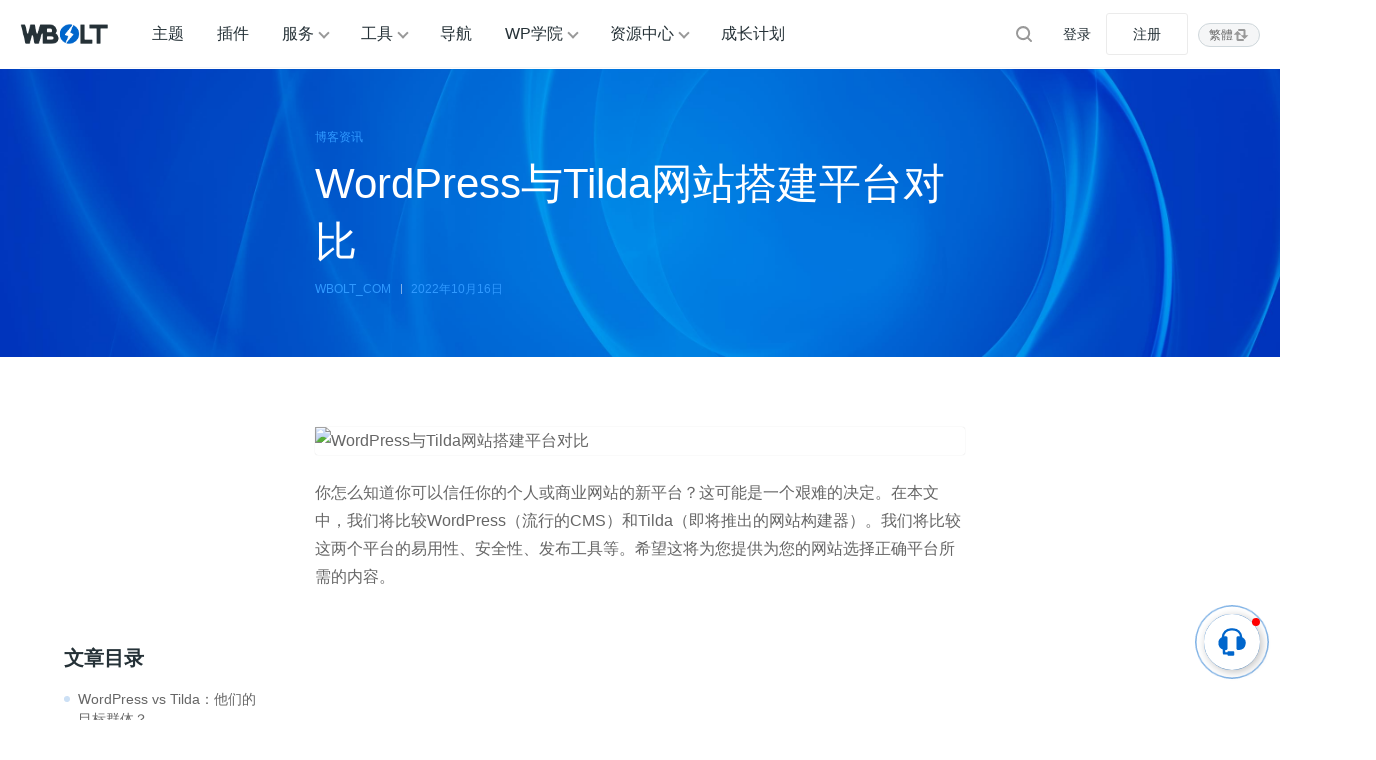

--- FILE ---
content_type: text/html; charset=UTF-8
request_url: https://www.wbolt.com/wordpress-vs-tilda.html
body_size: 24591
content:
<!DOCTYPE html>
<html lang="zh-Hans">

<head>
	<meta charset="UTF-8">
	<meta name="viewport" content="width=device-width, initial-scale=1">
			<link rel="pingback" href="https://www.wbolt.com/xmlrpc.php">
		<link rel="dns-prefetch" href="//static.wbolt.com" />
	<link rel="dns-prefetch" href="//www.googletagmanager.com" />
	<link rel="dns-prefetch" href="//www.google-analytics.com" />
	<link rel="dns-prefetch" href="//hm.baidu.com" />
		<script>
		!function(){if(!(window.innerWidth<=640)){var e=window.innerHeight,t=sessionStorage.getItem("WB_FT_H"),n=sessionStorage.getItem("WB_HD_H"),i=e-(t=t||318)-(n=n||69);sessionStorage.setItem("WB_CONT_H",i),document.documentElement.style.setProperty("--wb-container-height",i+"px")}}();	</script>
	<!-- Google tag (gtag.js) -->
	<script async src="https://www.googletagmanager.com/gtag/js?id=G-0MZ7REREKT"></script>
	<script>
		window.dataLayer = window.dataLayer || [];

		function gtag() {
			dataLayer.push(arguments);
		}
		gtag('js', new Date());
		gtag('config', 'G-0MZ7REREKT');
	</script>

	<meta name='robots' content='max-image-preview:large, index, follow' />
	<style>img:is([sizes="auto" i], [sizes^="auto," i]) { contain-intrinsic-size: 3000px 1500px }</style>
	<title>WordPress与Tilda网站搭建平台对比</title>
<meta name="keywords" content="CMS系统,Tilda,WordPress" />
<meta name="description" content="在本文中，我们将比较WordPress（流行的CMS）和Tilda（即将推出的网站构建器）。我们将比较这两个平台的易用性、安全性、发布工具等。希望这将为您提供为您的网站选择正确平台所需的内容。" />
<meta http-equiv="Content-Language" content="zh-Hans">
<link rel="alternate" href="https://www.wbolt.com/wordpress-vs-tilda.html" hreflang="x-default" />
<link rel="alternate" href="https://www.wbolt.com/wordpress-vs-tilda.html" hreflang="zh-Hans" />
<link rel="alternate" href="https://www.wbolt.com/tw/wordpress-vs-tilda.html" hreflang="zh-Hant" />
<meta property="og:locale" content="zh-Hans" />
<meta property="og:type" content="article" />
<meta property="og:title" content="WordPress与Tilda网站搭建平台对比" />
<meta property="og:description" content="在本文中，我们将比较WordPress（流行的CMS）和Tilda（即将推出的网站构建器）。我们将比较这两个平台的易用性、安全性、发布工具等。希望这将为您提供为您的网站选择正确平台所需的内容。" />
<meta property="og:url" content="https://www.wbolt.com/wordpress-vs-tilda.html" />
<meta property="og:site_name" content="闪电博" />
<meta property="article:publisher" content="https://www.wbolt.com/author/wbolt_com" />
<meta property="article:published_time" content="2022-10-16T12:43:16+08:00" />
<meta property="article:modified_time" content="2023-12-23T17:22:57+08:00" />
<meta property="og:image" content="https://static.wbolt.com/wp-content/uploads/2022/09/WordPress-vs.-Tilda-Websites.png!o" />
<meta property="og:image:width" content="1024" />
<meta property="og:image:height" content="576" />
<script type="application/ld+json" class="wbolt-schema-graph">{"@context":"https:\/\/schema.org","@graph":[{"@type":"Organization","@id":"https:\/\/www.wbolt.com\/#organization","name":"闪电博","url":"https:\/\/www.wbolt.com\/","logo":{"@type":"ImageObject","@id":"https:\/\/www.wbolt.com\/#logo","inLanguage":"zh-CN","url":"https:\/\/static.wbolt.com\/wp-content\/themes\/wbolt-pro\/images\/wbolt_logo.png","contentUrl":"https:\/\/static.wbolt.com\/wp-content\/themes\/wbolt-pro\/images\/wbolt_logo.png","width":285,"height":210,"caption":"闪电博"},"image":{"@id":"https:\/\/www.wbolt.com\/#logo"}},{"@type":"WebSite","@id":"https:\/\/www.wbolt.com\/#website","url":"https:\/\/www.wbolt.com\/","name":"闪电博","description":"闪电博(wbolt.com)专注于WordPress原创主题和插件开发，为国人量身定做优秀的免费、付费WordPress主题模板和WordPress插件。此外我们也会分享WordPress相关技巧和教程。","publisher":{"@id":"https:\/\/www.wbolt.com\/#organization"},"potentialAction":{"@type":"SearchAction","target":{"@type":"EntryPoint","urlTemplate":"https:\/\/www.wbolt.com\/?s={search_term_string}"},"query-input":"required name=search_term_string"},"inLanguage":"zh-CN"},{"@type":"ImageObject","@id":"https:\/\/www.wbolt.com\/wordpress-vs-tilda.html#primaryimage","inLanguage":"zh-CN","url":"https:\/\/static.wbolt.com\/wp-content\/uploads\/2022\/09\/WordPress-vs.-Tilda-Websites.png","contentUrl":"https:\/\/static.wbolt.com\/wp-content\/uploads\/2022\/09\/WordPress-vs.-Tilda-Websites.png","width":1024,"height":576,"caption":"WordPress与Tilda网站搭建平台对比"},{"@type":"WebPage","@id":"https:\/\/www.wbolt.com\/wordpress-vs-tilda.html#webpage","url":"https:\/\/www.wbolt.com\/wordpress-vs-tilda.html","name":"WordPress与Tilda网站搭建平台对比","isPartOf":{"@id":"https:\/\/www.wbolt.com\/#website"},"primaryImageOfPage":{"@id":"https:\/\/www.wbolt.com\/wordpress-vs-tilda.html#primaryimage"},"datePublished":"2022-10-16T12:43:16+08:00","dateModified":"2023-12-23T17:22:57+08:00","description":"在本文中，我们将比较WordPress（流行的CMS）和Tilda（即将推出的网站构建器）。我们将比较这两个平台的易用性、安全性、发布工具等。希望这将为您提供为您的网站选择正确平台所需的内容。","breadcrumb":{"@id":"https:\/\/www.wbolt.com\/wordpress-vs-tilda.html#breadcrumb"},"inLanguage":"zh-CN","potentialAction":{"@type":"ReadAction","target":["https:\/\/www.wbolt.com\/wordpress-vs-tilda.html"]}},{"@type":"BreadcrumbList","@id":"https:\/\/www.wbolt.com\/wordpress-vs-tilda.html#breadcrumb","itemListElement":[{"@type":"ListItem","position":1,"name":"首页","item":"https:\/\/www.wbolt.com\/"},{"@type":"ListItem","position":2,"name":"博客资讯","item":"https:\/\/www.wbolt.com\/blog"},{"@type":"ListItem","position":3,"name":"WordPress与Tilda网站搭建平台对比"}]},{"@type":"Article","@id":"https:\/\/www.wbolt.com\/wordpress-vs-tilda.html#article","isPartOf":{"@id":"https:\/\/www.wbolt.com\/wordpress-vs-tilda.html#webpage"},"author":{"@id":"https:\/\/www.wbolt.com\/#\/schema\/person\/50"},"headline":"WordPress与Tilda网站搭建平台对比","datePublished":"2022-10-16T12:43:16+08:00","dateModified":"2023-12-23T17:22:57+08:00","mainEntityOfPage":{"@id":"https:\/\/www.wbolt.com\/wordpress-vs-tilda.html#webpage"},"wordCount":7311,"commentCount":"0","publisher":{"@id":"https:\/\/www.wbolt.com\/#organization"},"image":{"@id":"https:\/\/www.wbolt.com\/wordpress-vs-tilda.html#primaryimage"},"thumbnailUrl":"https:\/\/static.wbolt.com\/wp-content\/uploads\/2022\/09\/WordPress-vs.-Tilda-Websites.png","keywords":["CMS系统","Tilda","WordPress"],"inLanguage":"zh-CN","potentialAction":{"@type":"CommentAction","name":"评论交流","target":["https:\/\/www.wbolt.com\/wordpress-vs-tilda.html#comment"]}},{"@type":"Person","@id":"https:\/\/www.wbolt.com\/#\/schema\/person\/50","name":"WBOLT_COM","image":{"@type":"ImageObject","@id":"https:\/\/www.wbolt.com\/#\/schema\/person\/50\/logo","inLanguage":"zh-CN","url":"https:\/\/static.wbolt.com\/wp-content\/uploads\/avatars\/201904\/27\/1556352104978.avatar.png","contentUrl":"https:\/\/static.wbolt.com\/wp-content\/uploads\/avatars\/201904\/27\/1556352104978.avatar.png","caption":"WBOLT_COM"},"description":"WBOLT_COM为闪电博官方账号，该账号所发表文章由闪电博内容团队共同协作完成。您可以通过WBOLT_COM所发表的文章，学习WordPress相关教程，前沿编程技术及获取站长所需的主题、插件和工具资源等。","sameAs":["https:\/\/www.wbolt.com\/resources","https:\/\/www.wbolt.com\/blog","https:\/\/www.wbolt.com\/learn"],"url":"https:\/\/www.wbolt.com\/author\/wbolt_com"}]}</script><style id='wb-inline-inline-css' type='text/css'>
:root{--wb-thumb-fix:; --wb-thumb-rate:66.67%; }
.price-box .price-hl{--wb-pd-title-fc:#d8674e;}div.enlighter>div{line-height: 2 !important;}.enlighter span{font-size:13px !important;}.detail-blog .wb-adbanner{width:100%; min-height:100px;}.tools-inner .wb-adbanner{margin:30px auto;}
</style>
<link rel='stylesheet' id='wp-block-library-css' href='https://www.wbolt.com/wp-includes/css/dist/block-library/style.min.css?ver=6.8.3' type='text/css' media='all' />
<link rel='stylesheet' id='wbolt-style-css' href='https://www.wbolt.com/wp-content/themes/wbolt/css/style_wbolt.css?ver=3.9.6' type='text/css' media='all' />
<link rel='stylesheet' id='blog-style-css' href='https://www.wbolt.com/wp-content/themes/wbolt/css/blog.css?ver=3.9.6' type='text/css' media='all' />
<link rel='stylesheet' id='wb-ocw-css-css' href='https://www.wbolt.com/wp-content/plugins/online-contact-widget/assets/wbp_contact.css?ver=1.3.0' type='text/css' media='all' />
<style id='wb-ocw-css-inline-css' type='text/css'>
.ocw-panel-m,.wb-ocw{--ocw-buoy-icon-size:32px;--ocw-bfs:14px;--ocw-panel-width:360px;--ocw-unfold-size:38px;}.tool-bar{display: none!important;}.dark-mode{--ocw-head-bg-color: #222; --ocw-head-fcolor: #eee; --wb-bfc: #eee; --wb-bgc: #222; --wb-bgcl: #333; --wb-wk: #666;}
</style>
<link rel="EditURI" type="application/rsd+xml" title="RSD" href="https://www.wbolt.com/xmlrpc.php?rsd" />
<link rel="canonical" href="https://www.wbolt.com/wordpress-vs-tilda.html" />
<script async src="https://pagead2.googlesyndication.com/pagead/js/adsbygoogle.js?client=ca-pub-3423498644527119" crossorigin="anonymous"></script><link rel="icon" href="https://static.wbolt.com/wp-content/uploads/2025/04/wbolt-1-400x400.png!o" sizes="32x32" />
<link rel="icon" href="https://static.wbolt.com/wp-content/uploads/2025/04/wbolt-1-400x400.png!o" sizes="192x192" />
<link rel="apple-touch-icon" href="https://static.wbolt.com/wp-content/uploads/2025/04/wbolt-1-400x400.png!o" />
<meta name="msapplication-TileImage" content="https://static.wbolt.com/wp-content/uploads/2025/04/wbolt-1-400x400.png!o" />
	<script>
		var wb_base = {"home_url":"https:\/\/www.wbolt.com","theme_url":"https:\/\/www.wbolt.com\/wp-content\/themes\/wbolt","assets_url":"https:\/\/www.wbolt.com\/wp-content\/themes\/wbolt","ajax_url":"https:\/\/www.wbolt.com\/wp-admin\/admin-ajax.php","theme_name":"wbolt-pro","assets_ver":"3.9.6","inow":1769391779,"_wp_reg_time":0,"_wp_uid":0,"_pid":37348,"currency_symbol":"\u00a5","_img_rate":0.6667,"upload_server":"https:\/\/www.wbolt.com\/?wb=upload-img","cart_url":"https:\/\/www.wbolt.com\/?wb=cart","pay_url":"https:\/\/www.wbolt.com\/?wb=pay","member_url":"https:\/\/www.wbolt.com\/?wb=member"};  var _def_pic_url = "https://static.wbolt.com/wp-content/uploads/2022/05/wbolt_def_cover.png!o";
	</script>
</head>

<body class="wp-singular post-template-default single single-post postid-37348 single-format-standard wp-theme-wbolt">
		<header class="header">
		<div class="inner pw">
			<div class="logo"><a href="https://www.wbolt.com/" rel="home" title="闪电博"><img id="wbSiteLogo" src="https://static.wbolt.com/wp-content/themes/wbolt-pro/images/wbolt_logo.png" alt="闪电博"/></a></div>
			  <ul id="J_navBar" class="nav nav-top cf">
    <li class="wb-nav-item"><a href="https://www.wbolt.com/themes">主题</a></li>
    <li class="wb-nav-item"><a href="https://www.wbolt.com/plugins">插件</a></li>
    <li class="menu-item-has-children wb-nav-item"><a href="https://www.wbolt.com/services">服务</a>
      <div class="wb-sub-menu">
        <ul class="wbsm-inner">
          <li class="wb-nav-item-sub">
            <a href="https://www.wbolt.com/services/themes"><svg class="wb-icon wbsico-sv-themes">
                <use xlink:href="#wbsico-sv-themes"></use>
              </svg><span>WP主题定制</span>
            </a>
          </li>
          <li class="wb-nav-item-sub">
            <a href="https://www.wbolt.com/services/plugins"><svg class="wb-icon wbsico-sv-plugins">
                <use xlink:href="#wbsico-sv-plugins"></use>
              </svg><span>专属插件开发</span>
            </a>
          </li>
          <li class="wb-nav-item-sub">
            <a href="https://www.wbolt.com/services/miniapp"><svg class="wb-icon wbsico-sv-miniapp">
                <use xlink:href="#wbsico-sv-miniapp"></use>
              </svg><span>小程序开发</span>
            </a>
          </li>
          <li class="wb-nav-item-sub">
            <a href="https://www.wbolt.com/services/more"><svg class="wb-icon wbsico-sv-more">
                <use xlink:href="#wbsico-sv-more"></use>
              </svg><span>其他技术服务</span>
            </a>
          </li>
        </ul>
      </div>
    </li>
    <li class="menu-item-has-children wb-nav-item"><a href="https://www.wbolt.com/tools">工具</a>
      <div class="wb-sub-menu">
        <ul class="wbsm-inner">
          <li class="wb-nav-item-sub"><a href="https://www.wbolt.com/tools/spider-tool"><svg class="wb-icon wbsico-spider-tool">
                <use xlink:href="#wbsico-spider-tool"></use>
              </svg><span>蜘蛛查询</span></a></li>
          <li class="wb-nav-item-sub"><a href="https://www.wbolt.com/tools/keyword-finder"><svg class="wb-icon wbsico-keyword-finder">
                <use xlink:href="#wbsico-keyword-finder"></use>
              </svg><span>关键词挖掘</span></a></li>
          <li class="wb-nav-item-sub"><a href="https://www.wbolt.com/tools/seo-toolbox"><svg class="wb-icon wbsico-seo-toolbox">
                <use xlink:href="#wbsico-seo-toolbox"></use>
              </svg><span>SEO工具箱</span></a></li>
          <li class="wb-nav-item-sub"><a href="https://www.wbolt.com/tools/seo-topic"><svg class="wb-icon wbsico-seo-topic">
                <use xlink:href="#wbsico-seo-topic"></use>
              </svg><span>SEO优化中心</span></a></li>
          <li class="wb-nav-item-sub"><a href="https://www.wbolt.com/tools/wp-fixer"><svg class="wb-icon wbsico-wp-fixer">
                <use xlink:href="#wbsico-wp-fixer"></use>
              </svg><span>WP错误大全</span></a></li>
          <li class="wb-nav-item-sub"><a href="https://www.wbolt.com/tools/wp-codex"><svg class="wb-icon wbsico-wp-codex">
                <use xlink:href="#wbsico-wp-codex"></use>
              </svg><span>WP开发宝典</span></a></li>
          <li class="wb-nav-item-sub"><a href="https://www.wbolt.com/tools/robots-tester"><svg class="wb-icon wbsico-robots-tester">
                <use xlink:href="#wbsico-robots-tester"></use>
              </svg><span>robots.txt工具</span></a></li>
          <li class="wb-nav-item-sub"><a href="https://www.wbolt.com/tools/theme-detector"><svg class="wb-icon wbsico-theme-detector">
                <use xlink:href="#wbsico-theme-detector"></use>
              </svg><span>WP主题检测器</span></a></li>
        </ul>
      </div>
    </li>
    <li class="wb-nav-item"><a href="https://www.wbolt.com/navigation">导航</a></li>
    <li class="menu-item-has-children wb-nav-item"><a href="https://www.wbolt.com/learn">WP学院</a>
      <div class="wb-sub-menu">
        <ul class="wbsm-inner">
          <li class="wb-nav-item-sub"><a href="https://www.wbolt.com/learn/wp-basic"><svg class="wb-icon wbsico-wp-basic">
                <use xlink:href="#wbsico-wp-basic"></use>
              </svg><span>WordPress基础</span></a></li>
          <li class="wb-nav-item-sub"><a href="https://www.wbolt.com/learn/wp-optimization"><svg class="wb-icon wbsico-wp-optimization">
                <use xlink:href="#wbsico-wp-optimization"></use>
              </svg><span>WordPress优化</span></a></li>
          <li class="wb-nav-item-sub"><a href="https://www.wbolt.com/learn/wp-seo"><svg class="wb-icon wbsico-wp-seo">
                <use xlink:href="#wbsico-wp-seo"></use>
              </svg><span>WordPress SEO</span></a></li>
          <li class="wb-nav-item-sub"><a href="https://www.wbolt.com/learn/wp-error"><svg class="wb-icon wbsico-wp-error">
                <use xlink:href="#wbsico-wp-error"></use>
              </svg><span>WordPress错误</span></a></li>
          <li class="wb-nav-item-sub"><a href="https://www.wbolt.com/learn/wp-security"><svg class="wb-icon wbsico-wp-security">
                <use xlink:href="#wbsico-wp-security"></use>
              </svg><span>WordPress安全</span></a></li>
          <li class="wb-nav-item-sub"><a href="https://www.wbolt.com/learn/wp-dev"><svg class="wb-icon wbsico-wp-dev">
                <use xlink:href="#wbsico-wp-dev"></use>
              </svg><span>WordPress开发</span></a></li>
          <li class="wb-nav-item-sub"><a href="https://www.wbolt.com/learn/woocommerce"><svg class="wb-icon wbsico-woocommerce">
                <use xlink:href="#wbsico-woocommerce"></use>
              </svg><span>WooCommerce</span></a></li>
        </ul>
      </div>
    </li>
    <li class="menu-item-has-children wb-nav-item"><a href="https://www.wbolt.com/resources">资源中心</a>
      <div class="wb-sub-menu">
        <ul class="wbsm-inner">
          <li class="wb-nav-item-sub"><a href="https://www.wbolt.com/blog"><svg class="wb-icon wbsico-blog">
                <use xlink:href="#wbsico-blog"></use>
              </svg><span>博客资讯</span></a></li>
          <li class="wb-nav-item-sub"><a href="https://www.wbolt.com/learn"><svg class="wb-icon wbsico-learn">
                <use xlink:href="#wbsico-learn"></use>
              </svg><span>WP学院</span></a></li>
          <li class="wb-nav-item-sub"><a href="https://www.wbolt.com/faq"><svg class="wb-icon wbsico-faq">
                <use xlink:href="#wbsico-faq"></use>
              </svg><span>所有FAQ</span></a></li>
          <li class="wb-nav-item-sub"><a href="https://www.wbolt.com/docs"><svg class="wb-icon wbsico-docs">
                <use xlink:href="#wbsico-docs"></use>
              </svg><span>说明文档</span></a></li>
          <li class="wb-nav-item-sub"><a href="https://www.wbolt.com/updates"><svg class="wb-icon wbsico-updates">
                <use xlink:href="#wbsico-updates"></use>
              </svg><span>产品更新</span></a></li>
          <li class="wb-nav-item-sub"><a href="https://www.wbolt.com/notices"><svg class="wb-icon wbsico-notices">
                <use xlink:href="#wbsico-notices"></use>
              </svg><span>网站公告</span></a></li>
        </ul>
      </div>
    </li>
    <li class="wb-nav-item"><a href="https://www.wbolt.com/plans">成长计划</a></li>

  </ul>

  <form class="search-form on-top-bar" id="searchform" action="https://www.wbolt.com/" method="get">
	<button type="button" class="btn-search" id="searchsubmit" aria-label="搜索"><svg class="wb-icon wbsico-search"><use xlink:href="#wbsico-search"></use></svg></button>
	<input type="text" class="form-control" autocomplete="off" name="s" id="s" placeholder="Search" />
</form>
							<div class="top-links">
					<a class="link link-login user-login" data-sign="0" id="user-login" href="https://www.wbolt.com/wp-login.php" rel="nofollow">登录</a>
					<a class="link link-reg" id="user-reg" href="https://www.wbolt.com/wp-login.php?action=register" rel="nofollow">注册</a>
				</div>
			<div class="wb-lang-slt">
            <a class="wb-lang-btn" href="https://www.wbolt.com/tw/wordpress-vs-tilda.html"><span>繁體</span><svg class="wb-icon" xmlns="http://www.w3.org/2000/svg" fill="none" viewBox="0 0 16 16"><path fill-rule="evenodd" d="M10.5 4v5a1 1 0 1 0 2 0V3.5c0-.8-.7-1.5-1.5-1.5H6a1 1 0 0 0 0 2h4.5ZM5.5 12V7a1 1 0 1 0-2 0v5.5c0 .8.7 1.5 1.5 1.5h5a1 1 0 1 0 0-2H5.5Z" clip-rule="evenodd"/><path d="M11.5 12 7.6 8.2h7.8L11.5 12ZM4.5 4l3.9 3.8H.6L4.5 4Z"/></svg></a>
            
            </div>
		</div>
	</header>

	<div class="container container-full container-blog-detail">
<div class="title-box js-toc-ref"  style="background-image:url(https://static.wbolt.com/wp-content/themes/wbolt-pro/images/banner/banner_nm.jpg);">
  <div class="article-header">
    <div class="post-metas">
      <span class="meta-item item-cate">
                    <a class="cate-tag" href="https://www.wbolt.com/blog">博客资讯</a>
              </span>
    </div>

    <h1 class="title-detail">WordPress与Tilda网站搭建平台对比</h1>
    <div class="post-metas">
      <div class="meta-item meta-author">
        <em>WBOLT_COM</em>
      </div>
      <time class="meta-item meta-date" pubdate datetime="2022-10-16T12:43:16+08:00">
        <em>2022年10月16日</em>
      </time>
      <div class="meta-item meta-view" style="display: none;">
        <em>2.1k+</em>
      </div>
      
    </div>
  </div>
</div>

  <div class="title-box-sticky">
    <div class="tbs-inner pw">
      <div class="sticky-cate">
                    <a class="cate-tag" href="https://www.wbolt.com/blog">博客资讯</a>
              </div>

      <div class="title-sticky">WordPress与Tilda网站搭建平台对比</div>
      
			<div class="toolbar-sticky" wb-share-url="https://www.wbolt.com/?p=37348"><a class="tb-item tb-comment" href="#comments"><svg class="wb-icon wbsico-comment-ol"><use xlink:href="#wbsico-comment-ol"></use></svg><span>评论</span></a><a href="javascript:;" class="fav tb-item" data-id="37348" rel="nofollow"><svg class="wb-icon wbsico-fav-ol"><use xlink:href="#wbsico-fav-ol"></use></svg><span>收藏</span></a><a class="wb-btn-like tb-item" data-post_id="37348" data-count="0" ><svg class="wb-icon wbsico-like-ol"><use xlink:href="#wbsico-like-ol"></use></svg><svg class="wb-icon wbsico-like-fill"><use xlink:href="#wbsico-like-fill"></use></svg><span class="like-count">点赞</span></a><a class="wb-share-poster tb-item j-poster-btn"><svg class="wb-icon wbsico-poster-ol"><use xlink:href="#wbsico-poster-ol"></use></svg><span>微海报</span></a><div class="wb-btn-share tb-item"><svg class="wb-icon wbsico-share-ol"><use xlink:href="#wbsico-share-ol"></use></svg><span>分享</span><div class="wb-share-list" data-cover="https://static.wbolt.com/wp-content/uploads/2022/09/WordPress-vs-Tilda-Websites-thumb.png!o"><em>分享到</em><a class="share-logo icon-qq" data-cmd="qq" title="分享到QQ" rel="nofollow"><svg class="wb-icon wbsico-qq"><use xlink:href="#wbsico-qq"></use></svg></a><a class="share-logo icon-weixin" data-cmd="weixin" title="分享到微信" rel="nofollow"><svg class="wb-icon wbsico-weixin"><use xlink:href="#wbsico-weixin"></use></svg></a><a class="share-logo icon-weibo" data-cmd="weibo" title="分享到微博" rel="nofollow"><svg class="wb-icon wbsico-weibo"><use xlink:href="#wbsico-weibo"></use></svg></a></div></div></div>    </div>
  </div>


<div class="content-single-blog pw">
  <div class="aside-blog">
          <div class="sb-inner wbw-sticky-part">
        <section class="widget widget-toc ">
          <h3 class="sc-title">文章目录</h3>
          <div class="wbw-content-lift" id="J_asideLiftWp" data-wb-ct="23">
            <div class="wbw-cl-inner">
              <ul>
                                  <li class="wb-toc-item"><strong class="wb-toc-title" data-index="0">WordPress vs Tilda：他们的目标群体？</strong></li>
                                  <li class="wb-toc-item"><span class="wb-toc-subtitle" data-index="0">WordPress</span></li>
                                  <li class="wb-toc-item"><span class="wb-toc-subtitle" data-index="1">Tilda</span></li>
                                  <li class="wb-toc-item"><strong class="wb-toc-title" data-index="1">WordPress vs Tilda：易用性</strong></li>
                                  <li class="wb-toc-item"><span class="wb-toc-subtitle" data-index="2">WordPress</span></li>
                                  <li class="wb-toc-item"><span class="wb-toc-subtitle" data-index="3">Tilda</span></li>
                                  <li class="wb-toc-item"><strong class="wb-toc-title" data-index="2">WordPress vs Tilda：定制</strong></li>
                                  <li class="wb-toc-item"><span class="wb-toc-subtitle" data-index="4">使用WordPress进行自定义</span></li>
                                  <li class="wb-toc-item"><span class="wb-toc-subtitle" data-index="5">使用Tilda进行定制</span></li>
                                  <li class="wb-toc-item"><strong class="wb-toc-title" data-index="3">WordPress vs Tilda：主题和模板</strong></li>
                                  <li class="wb-toc-item"><span class="wb-toc-subtitle" data-index="6">WordPress主题</span></li>
                                  <li class="wb-toc-item"><span class="wb-toc-subtitle" data-index="7">Tilda模板</span></li>
                                  <li class="wb-toc-item"><strong class="wb-toc-title" data-index="4">WordPress vs Tilda：发布工具</strong></li>
                                  <li class="wb-toc-item"><span class="wb-toc-subtitle" data-index="8">WordPress发布</span></li>
                                  <li class="wb-toc-item"><span class="wb-toc-subtitle" data-index="9">Tilda发布</span></li>
                                  <li class="wb-toc-item"><strong class="wb-toc-title" data-index="5">WordPress vs Tilda：安全性</strong></li>
                                  <li class="wb-toc-item"><span class="wb-toc-subtitle" data-index="10">WordPress网站安全</span></li>
                                  <li class="wb-toc-item"><span class="wb-toc-subtitle" data-index="11">Tilda网站安全</span></li>
                                  <li class="wb-toc-item"><strong class="wb-toc-title" data-index="6">WordPress vs Tilda：电子商务</strong></li>
                                  <li class="wb-toc-item"><span class="wb-toc-subtitle" data-index="12">WordPress</span></li>
                                  <li class="wb-toc-item"><span class="wb-toc-subtitle" data-index="13">Tilda网站电子商务</span></li>
                                  <li class="wb-toc-item"><strong class="wb-toc-title" data-index="7">定价 – Tilda或WordPress更实惠吗？</strong></li>
                                  <li class="wb-toc-item"><span class="wb-toc-subtitle" data-index="14">WordPress的真实价格</span></li>
                                  <li class="wb-toc-item"><span class="wb-toc-subtitle" data-index="15">Tilda定价</span></li>
                                  <li class="wb-toc-item"><strong class="wb-toc-title" data-index="8">小结</strong></li>
                              </ul>
            </div>
          </div>
        </section>
      </div>
      </div>
  <div class="main-detail detail-blog">

    <article class="article-detail">
      
      <p><img loading="lazy" decoding="async" class="aligncenter wp-image-38255 size-full" title="WordPress与Tilda网站搭建平台对比" src="https://static.wbolt.com/wp-content/uploads/2022/09/WordPress-vs.-Tilda-Websites.png!o" alt="WordPress与Tilda网站搭建平台对比" width="1024" height="576" srcset="https://static.wbolt.com/wp-content/uploads/2022/09/WordPress-vs.-Tilda-Websites.png!o 1024w, https://static.wbolt.com/wp-content/uploads/2022/09/WordPress-vs.-Tilda-Websites-800x450.png!o 800w, https://static.wbolt.com/wp-content/uploads/2022/09/WordPress-vs.-Tilda-Websites-400x225.png!o 400w, https://static.wbolt.com/wp-content/uploads/2022/09/WordPress-vs.-Tilda-Websites-768x432.png!o 768w, https://static.wbolt.com/wp-content/uploads/2022/09/WordPress-vs.-Tilda-Websites-600x338.png!o 600w" sizes="auto, (max-width: 768px) calc(100vw - 40px), (max-width: 1200px) 550px, (max-width: 1400px) 730px, 880px" /></p>
<p>你怎么知道你可以信任你的个人或商业网站的新平台？这可能是一个艰难的决定。在本文中，我们将比较WordPress（流行的CMS）和Tilda（即将推出的网站构建器）。我们将比较这两个平台的易用性、安全性、发布工具等。希望这将为您提供为您的网站选择正确平台所需的内容。</p>
<div class="wb-adbanner type-1 single-top-block"><ins class="adsbygoogle"
     style="display:block; text-align:center;"
     data-ad-layout="in-article"
     data-ad-format="fluid"
     data-ad-client="ca-pub-3423498644527119"
     data-ad-slot="8083097664"></ins>
<script>
     (adsbygoogle = window.adsbygoogle || []).push({});
</script></div><h2>WordPress vs Tilda：他们的目标群体？</h2>
<p><a href="https://www.wbolt.com/go?_=a4766e308baHR0cHM6Ly90aWxkYS5jYy8%3D" target="_blank" rel="noopener noreferrer nofollow">Tilda</a>和<a href="https://www.wbolt.com/go?_=8e7daf5bbaaHR0cHM6Ly93b3JkcHJlc3Mub3JnLw%3D%3D" target="_blank" rel="noopener noreferrer nofollow">WordPress</a>都为构建网站提供了有用的工具。WordPress是可扩展的，任何网站设计师都可以找到创建引人注目的网站所需的工具。这是因为令人印象深刻的三分之一的互联网以某种形式使用WordPress。自2014年以来，Tilda一直是一个创新的无代码网站平台，自成立以来已经获得了令人印象深刻的430,000多个客户网站。两者都可以为用户提供很多东西。</p>
<h3>WordPress</h3>
<p><img loading="lazy" decoding="async" class="aligncenter wp-image-38251 size-full" title="WordPress" src="https://static.wbolt.com/wp-content/uploads/2022/09/WordPress.org-Website-Builder-Homepage.png!o" alt="WordPress" width="1022" height="427" srcset="https://static.wbolt.com/wp-content/uploads/2022/09/WordPress.org-Website-Builder-Homepage.png!o 1022w, https://static.wbolt.com/wp-content/uploads/2022/09/WordPress.org-Website-Builder-Homepage-800x334.png!o 800w, https://static.wbolt.com/wp-content/uploads/2022/09/WordPress.org-Website-Builder-Homepage-400x167.png!o 400w, https://static.wbolt.com/wp-content/uploads/2022/09/WordPress.org-Website-Builder-Homepage-768x321.png!o 768w, https://static.wbolt.com/wp-content/uploads/2022/09/WordPress.org-Website-Builder-Homepage-600x251.png!o 600w" sizes="auto, (max-width: 768px) calc(100vw - 40px), (max-width: 1200px) 550px, (max-width: 1400px) 730px, 880px" /></p>
<p>WordPress是用于构建网站的最流行的内容管理系统 (CMS)。开箱即用的WordPress非常适合博客作者和小型企业。然而，他们广泛的插件和主题库以看似无限的方式为WordPress添加了功能。这就是为什么 WordPress 是最好的选择之一。用户拥有构建他们需要的任何类型网站所需的一切。这意味着电子商务企业、游戏玩家、营销人员、音乐家以及介于两者之间的每个人都可以找到与其网站集成的高度定制的工具。</p>
<h3>Tilda</h3>
<p><a href="https://www.wbolt.com/go?_=a4766e308baHR0cHM6Ly90aWxkYS5jYy8%3D" target="_blank" rel="noopener noreferrer nofollow">Tilda</a>是一个设计前卫的网站构建器（不是WordPress之类的CMS），它通过包含一个非常强大的可视化构建器并且不需要自定义代码来简化构建过程。</p>
<p><img loading="lazy" decoding="async" class="aligncenter wp-image-38252 size-full" title="Tilda建站工具主页" src="https://static.wbolt.com/wp-content/uploads/2022/09/Tilda-Website-Builder-Homepage.png!o" alt="Tilda建站工具主页" width="1022" height="354" srcset="https://static.wbolt.com/wp-content/uploads/2022/09/Tilda-Website-Builder-Homepage.png!o 1022w, https://static.wbolt.com/wp-content/uploads/2022/09/Tilda-Website-Builder-Homepage-800x277.png!o 800w, https://static.wbolt.com/wp-content/uploads/2022/09/Tilda-Website-Builder-Homepage-400x139.png!o 400w, https://static.wbolt.com/wp-content/uploads/2022/09/Tilda-Website-Builder-Homepage-768x266.png!o 768w, https://static.wbolt.com/wp-content/uploads/2022/09/Tilda-Website-Builder-Homepage-600x208.png!o 600w" sizes="auto, (max-width: 768px) calc(100vw - 40px), (max-width: 1200px) 550px, (max-width: 1400px) 730px, 880px" /></p>
<p>他们强大的工具套件非常适合想要简化设计过程但不想在顶级设计上妥协的网站所有者。新手和专业人士都涌向这个网络构建器。专业网页设计师欣赏Tilda的工具，如导出到HTML、会员资格和内置CRM。</p>
<h2>WordPress vs Tilda：易用性</h2>
<p>易用性是网站创建者的首要考虑。不仅有数百种网​​站工具，而且每种工具都是为解决客户的特定问题而量身定制的。有了这个，易用性对于可能有不同最终目标的不同人来说意味着不同的事情。</p>
<h3>WordPress</h3>
<p>WordPress是一个面向开发人员和非开发人员的广泛开放的生态系统。对于那些刚接触WordPress的人，您可以轻松地创建一个强大的网站——您只需要开始。</p>
<p>一旦您的网站启动并运行，您会很快意识到WordPress对每个人来说都是一个很好的解决方案。它是一个易于使用的内容管理系统 (CMS)。您可以简单地登录到您的管理仪表盘并开始构建网站。</p>
<p><img loading="lazy" decoding="async" class="aligncenter wp-image-38253 size-full" title="wordpress仪表盘" src="https://static.wbolt.com/wp-content/uploads/2022/09/wordpress-dashboard.png!o" alt="wordpress仪表盘" width="1024" height="752" srcset="https://static.wbolt.com/wp-content/uploads/2022/09/wordpress-dashboard.png!o 1024w, https://static.wbolt.com/wp-content/uploads/2022/09/wordpress-dashboard-800x588.png!o 800w, https://static.wbolt.com/wp-content/uploads/2022/09/wordpress-dashboard-400x294.png!o 400w, https://static.wbolt.com/wp-content/uploads/2022/09/wordpress-dashboard-768x564.png!o 768w, https://static.wbolt.com/wp-content/uploads/2022/09/wordpress-dashboard-600x441.png!o 600w" sizes="auto, (max-width: 768px) calc(100vw - 40px), (max-width: 1200px) 550px, (max-width: 1400px) 730px, 880px" /></p>
<p>CMS使创建页面和文章变得容易，无需了解代码。</p>
<p>WordPress与Tilda（以及许多其他网站构建平台）的不同之处在于，它也是为需要能力和灵活性来为任何类型的项目构建全新想法的开发人员构建的。</p>
<p>Core WordPress拥有您需要的一切，甚至是预装的主题。您可以寻找其他主题，这些主题可以为您的网站设计提供信息。插件为网站添加了更多功能。诚然，插件和主题都需要时间来掌握和研究配置选项。</p>
<p>在WordPress上的易用性始终拥有能够满足您对网站的愿景的工具。</p>
<h3>Tilda</h3>
<p>Tilda的易用性在于其简单的网站设计界面。它利用视觉块系统，您可以在其中一个接一个地添加部分来构建页面。每个块或部分都可以使用您的内容进行更新。</p>
<p><img loading="lazy" decoding="async" class="aligncenter wp-image-38254 size-full" title="Tilda专业设计模板" src="https://static.wbolt.com/wp-content/uploads/2022/09/Tilda-Professionaly-Designed-Templates.png!o" alt="Tilda专业设计模板" width="1024" height="653" srcset="https://static.wbolt.com/wp-content/uploads/2022/09/Tilda-Professionaly-Designed-Templates.png!o 1024w, https://static.wbolt.com/wp-content/uploads/2022/09/Tilda-Professionaly-Designed-Templates-800x510.png!o 800w, https://static.wbolt.com/wp-content/uploads/2022/09/Tilda-Professionaly-Designed-Templates-400x255.png!o 400w, https://static.wbolt.com/wp-content/uploads/2022/09/Tilda-Professionaly-Designed-Templates-768x490.png!o 768w, https://static.wbolt.com/wp-content/uploads/2022/09/Tilda-Professionaly-Designed-Templates-600x383.png!o 600w" sizes="auto, (max-width: 768px) calc(100vw - 40px), (max-width: 1200px) 550px, (max-width: 1400px) 730px, 880px" /></p>
<p>Tilda拥有这些预先设计的块和页面模板的健康库。页面模板经过精心设计。它们具有几个单独的块组合在一起以创建整个页面设计。这些模板是完全可编辑和可定制的。这使任何人都可以拥有非常快速的工作流程，您可以在几分钟内拥有一个专业的网站。</p>
<p>从帐户设置到发布，Tilda可以快速构建网站。首先，创建您的免费试用帐户，然后创建一个网站。系统将提示您完成他们的入职演示或立即开始构建。</p>
<p>然后，您可以创建您的第一个页面，选择一个模板或空白，然后开始编辑您的页面。单击右上角的发布很容易发布您的新站点。这将为您提供带有临时网站URL的成功消息，稍后可以使用自定义域对其进行更新。</p>
<p><img loading="lazy" decoding="async" class="aligncenter wp-image-38273 size-full" title="Tilda网站CRM联系人页面" src="https://static.wbolt.com/wp-content/uploads/2022/09/Tilda-Website-CRM-Contacts-Page-1.gif" alt="Tilda网站CRM联系人页面" width="1436" height="764" /></p>
<p>Tilda提供客户关系管理 (CRM) 套件。这直接与Tilda表格、会员资格和商店连接，使Tilda网站所有者能够拥有与客户的互动。CRM可供多个用户访问，允许整个团队掌握客户互动并赢得更多业务。</p>
<p>其CRM与流行的电子邮件营销平台、表单软件甚至其他CRM集成，以帮助您构建成熟的营销和销售技术堆栈。</p>
<p><img loading="lazy" decoding="async" class="aligncenter wp-image-38276 size-full" title="Tilda CRM可视化销售工作流" src="https://static.wbolt.com/wp-content/uploads/2022/09/Tilda-CRM-Visual-Sales-Workflow-2.gif" alt="Tilda CRM可视化销售工作流" width="1436" height="760" /></p>
<p>Tilda的CRM还具有可视化销售工作流程（看板流程），使团队能够推动销售向前发展，并在客户所在的地方与他们会面。当客户卡在您的销售流程中移动时，只需拖放客户卡即可。</p>
<h2>WordPress vs Tilda：定制</h2>
<p>定制是这两个平台因各自的差异而开始分歧的地方。Tilda主要以专有解决方案为特色，而WordPress拥有大量由数百万开发人员创建的第三方工具。</p>
<h3>使用WordPress进行自定义</h3>
<p>使用WordPress，游戏的名称是可扩展性和可定制的解决方案。人们正确地指出，WordPress可以有一个陡峭的学习曲线。开箱即用，Core WordPress是一个强大的解决方案。然而，WordPress的真正强大之处在于它的可扩展性。</p>
<p>您几乎可以在<a href="https://www.wbolt.com/go?_=f198b8c12aaHR0cHM6Ly93b3JkcHJlc3Mub3JnL3BsdWdpbnMv" target="_blank" rel="noopener noreferrer nofollow">插件库</a>中输入任何内容，并找到一个扩展您网站功能的插件。</p>
<p>几乎所有营销软件、CRM、支付处理器和其他基本技术都与WordPress集成。有成千上万的开发人员为搜索引擎优化 (SEO)、视觉页面构建、会员管理、电子商务以及您能想到的几乎任何其他东西创建自定义解决方案。</p>
<p>这种定制形式有一个缺点。不同的人和公司创建了这些解决方案，这使得标准化变得难以实现。与其他类似解决方案相比，这可能会导致插件或主题的工作方式不一致。</p>
<p>通常，WordPress用户会确定一套他们喜欢使用的插件和主题，这些插件和主题也已经积累了经验。在使用相同的主要插件之后，学习曲线结束了，他们能够使用他们强大的工具来制作令人难以置信的网站。</p>
<h3>使用Tilda进行定制</h3>
<p>Tilda拥有一系列巧妙的专有定制选项。他们在3rd方集成方面做得很好，以确保Tilda网站与其他重要工具进行良好交互。</p>
<p><img loading="lazy" decoding="async" class="alignnone wp-image-38258 size-full" title="Tilda定制工具" src="https://static.wbolt.com/wp-content/uploads/2022/09/Tildas-Zero-Block-for-Advanced-Block-Design.gif" alt="Tilda定制工具" width="1620" height="975" /></p>
<p>Zero Block是基于区块的网站构建平台的创新理念。块是预先设计的部分，您只能在其中编辑文本内容字段、颜色和图像。一些网站平台，如<a href="https://www.wbolt.com/go?_=76099c9c77aHR0cHM6Ly93d3cuc2l0ZWJ1aWxkZXIuY29tLw%3D%3D" target="_blank" rel="noopener noreferrer nofollow">Sitebuilder.com</a>，只允许标准区块的几种变体（想想文本区块、表单区块和Hero部分区块），并且在这些预设中允许很少的自定义。使用Zero Block，您不受限制。</p>
<p><a href="https://www.wbolt.com/go?_=f662d47d75aHR0cHM6Ly96ZXJvLnRpbGRhLmNjLw%3D%3D" rel="noopener noreferrer nofollow" target="_blank">Zero Block</a>是Tilda对拥有基于块或部分的构建器但同时为用户释放全部创造力的答案。您可以选择一个预定义的区块并从那里开始，或者使用Zero Block功能完全重新设计元素的设计和放置。</p>
<p><img loading="lazy" decoding="async" class="aligncenter wp-image-38260 size-full" title="区块元素的Tilda自定义动画" src="https://static.wbolt.com/wp-content/uploads/2022/09/Tilda-Custom-Animation-for-Block-Elements.png!o" alt="区块元素的Tilda自定义动画" width="1024" height="503" srcset="https://static.wbolt.com/wp-content/uploads/2022/09/Tilda-Custom-Animation-for-Block-Elements.png!o 1024w, https://static.wbolt.com/wp-content/uploads/2022/09/Tilda-Custom-Animation-for-Block-Elements-800x393.png!o 800w, https://static.wbolt.com/wp-content/uploads/2022/09/Tilda-Custom-Animation-for-Block-Elements-400x196.png!o 400w, https://static.wbolt.com/wp-content/uploads/2022/09/Tilda-Custom-Animation-for-Block-Elements-768x377.png!o 768w, https://static.wbolt.com/wp-content/uploads/2022/09/Tilda-Custom-Animation-for-Block-Elements-600x295.png!o 600w" sizes="auto, (max-width: 768px) calc(100vw - 40px), (max-width: 1200px) 550px, (max-width: 1400px) 730px, 880px" /></p>
<p>Tilda使任何技能水平的人都可以获得高级动画。每个元素都可以通过<a href="https://www.wbolt.com/go?_=b13d689d74aHR0cHM6Ly90aWxkYS5jYy9scC9zdGVwLWJ5LXN0ZXAtYW5pbWF0aW9uLw%3D%3D" rel="noopener noreferrer nofollow" target="_blank">自定义动画</a>在页面上蓬勃发展。只需选择您的元素并使用动画编辑窗格来拨入缓入、延迟、触发器等。</p>
<p><img loading="lazy" decoding="async" class="aligncenter wp-image-38259 size-full" title="Tilda付费会员页面和会员管理" src="https://static.wbolt.com/wp-content/uploads/2022/09/Tilda-Paid-Members-Pages-and-Members-Management.png!o" alt="Tilda付费会员页面和会员管理" width="1022" height="426" srcset="https://static.wbolt.com/wp-content/uploads/2022/09/Tilda-Paid-Members-Pages-and-Members-Management.png!o 1022w, https://static.wbolt.com/wp-content/uploads/2022/09/Tilda-Paid-Members-Pages-and-Members-Management-800x333.png!o 800w, https://static.wbolt.com/wp-content/uploads/2022/09/Tilda-Paid-Members-Pages-and-Members-Management-400x167.png!o 400w, https://static.wbolt.com/wp-content/uploads/2022/09/Tilda-Paid-Members-Pages-and-Members-Management-768x320.png!o 768w, https://static.wbolt.com/wp-content/uploads/2022/09/Tilda-Paid-Members-Pages-and-Members-Management-600x250.png!o 600w" sizes="auto, (max-width: 768px) calc(100vw - 40px), (max-width: 1200px) 550px, (max-width: 1400px) 730px, 880px" /></p>
<p>他们提供与平台的网站部分紧密集成的<a href="https://www.wbolt.com/go?_=99c2fe5b23aHR0cHM6Ly90aWxkYS5jYy9scC9tZW1iZXJzaGlwLw%3D%3D" rel="noopener noreferrer nofollow" target="_blank">内置会员解决方案</a>。创建各种组以设置不同类型的网站成员资格。控制这些组的查看访问权限，并查看谁有权访问每个成员组。如果会员选项是您销售流程的一部分，则会员资格与Tilda的CRM集成。</p>
<p><img loading="lazy" decoding="async" class="aligncenter wp-image-38262 size-full" title="Tilda可自定义表单模板" src="https://static.wbolt.com/wp-content/uploads/2022/09/Tilda-Customizable-Form-Templates.png!o" alt="Tilda可自定义表单模板" width="1024" height="629" srcset="https://static.wbolt.com/wp-content/uploads/2022/09/Tilda-Customizable-Form-Templates.png!o 1024w, https://static.wbolt.com/wp-content/uploads/2022/09/Tilda-Customizable-Form-Templates-800x491.png!o 800w, https://static.wbolt.com/wp-content/uploads/2022/09/Tilda-Customizable-Form-Templates-400x246.png!o 400w, https://static.wbolt.com/wp-content/uploads/2022/09/Tilda-Customizable-Form-Templates-768x472.png!o 768w, https://static.wbolt.com/wp-content/uploads/2022/09/Tilda-Customizable-Form-Templates-600x369.png!o 600w" sizes="auto, (max-width: 768px) calc(100vw - 40px), (max-width: 1200px) 550px, (max-width: 1400px) 730px, 880px" /></p>
<p>通过Tilda，网站所有者可以访问高级表单。这些表格也有足够的逻辑来使用定价计算器构建诱人的铅磁铁。Tilda通过其表单支持18种电子邮件营销集成。</p>
<p>加倍设计定制，Tilda Forms还配备了预先设计的布局，可以快速掌握表单的核心。是的，每个表单模板都是完全可定制的。</p>
<h2>WordPress vs Tilda：主题和模板</h2>
<p>WordPress和Tilda使用不同的主题和模板。主题通常会为网站添加更多功能并确定基本的网站设计。Tilda利用模板作为纯粹的设计导向概念来加快网站流程。</p>
<h3>WordPress主题</h3>
<p>WordPress上的主题很容易成为最难适应的事情。主题不像您加载和编辑的模板那样运行。它们通常带有预先设计的模板，但主题本身是一组功能，可帮助您充分利用WordPress。但是，如果你切换主题，你可能会失去很多旧主题离开的功能。</p>
<p>最好的办法是获得一个涵盖所有基础知识的高性能主题。要添加功能，请安装可满足您需求的插件。这样，如果您将来更改主题，就不会丢失许多宝贵的设置和配置。</p>
<p>使用像Divi这样的主题实际上可以让你解放很多。它提供了以您的方式设计网站的基础知识。它添加的<em>附加功能</em>主要用于站点速度、插件和3rd方工具集成以及无代码/可视页面构建。</p>
<p><img loading="lazy" decoding="async" class="aligncenter wp-image-38263 size-full" title="页面设计" src="https://static.wbolt.com/wp-content/uploads/2022/09/design-02-large.png!o" alt="页面设计" width="1024" height="1128" srcset="https://static.wbolt.com/wp-content/uploads/2022/09/design-02-large.png!o 1024w, https://static.wbolt.com/wp-content/uploads/2022/09/design-02-large-726x800.png!o 726w, https://static.wbolt.com/wp-content/uploads/2022/09/design-02-large-930x1024.png!o 930w, https://static.wbolt.com/wp-content/uploads/2022/09/design-02-large-363x400.png!o 363w, https://static.wbolt.com/wp-content/uploads/2022/09/design-02-large-768x846.png!o 768w, https://static.wbolt.com/wp-content/uploads/2022/09/design-02-large-545x600.png!o 545w" sizes="auto, (max-width: 768px) calc(100vw - 40px), (max-width: 1200px) 550px, (max-width: 1400px) 730px, 880px" /></p>
<p>Divi适用于所有插件，因此您可以拥有所需的设计工具，以及您需要的高级网站功能。</p>
<h3>Tilda模板</h3>
<p>在构建网站时， Tilda有210多个<a href="https://www.wbolt.com/go?_=e555f58abaaHR0cHM6Ly90aWxkYS5jYy90cGxzLw%3D%3D" rel="noopener noreferrer nofollow" target="_blank">免费页面模板</a>可供选择。模板存在于类别中，因此可以通过用例轻松找到它们。模板类别有：</p>
<ul>
<li>商业</li>
<li>店铺</li>
<li>事件</li>
<li>博客</li>
<li>联系人</li>
<li>表单</li>
<li>和专业模板</li>
</ul>
<p>您可以预览每个模板，以确保整个页面设计是您想要的，而不是另一个模板选项。这是<a href="https://www.wbolt.com/go?_=395b1e4af2aHR0cHM6Ly9jb2ZmZWUtdGVtcGxhdGUudGlsZGEud3Mv" rel="noopener noreferrer nofollow" target="_blank">咖啡烘焙模板的预览</a>。</p>
<p>此外，为了完成页面模板，Tilda拥有一个令人印象深刻的库，其中包含超过550个预先设计的块。这些块或部分可提高您快速设计的能力。只需选择要进一步自定义的块并将其添加到您的页面。这会添加块和所有占位符内容。从那里，您可以快速定制该部分以满足您的需求。</p>
<h2>WordPress vs Tilda：发布工具</h2>
<p>发布工具对于网站建设者来说非常重要。无论您的网站最终目标是什么，您都需要能够帮助您将内容发布到世界各地的工具。这些工具应该可以让您快速轻松地提出这些想法。</p>
<h3>WordPress发布</h3>
<p>在WordPress上发布为许多其他CMS设置了标准。它在为您提供发布内容的工具方面做得很好。</p>
<p>内置的WordPress使您能够发布文章和页面。页面是网站的主要内容。文章创建显示特定类型内容的博客和其他提要。博客连接到人们可以轻松订阅的订阅源，如果他们希望在您发布新内容时自动保持更新。</p>
<p>文章具有应用分类的能力。这意味着每个文章可以有一个或多个类别以及归属于它们的标签。这些允许您按主题组织您的博客，从而更容易在您的网站上找到相关内容。</p>
<p><img loading="lazy" decoding="async" class="aligncenter wp-image-38261 size-full" title="分类目录管理" src="https://static.wbolt.com/wp-content/uploads/2022/09/categories-category-list.png!o" alt="分类目录管理" width="1024" height="704" srcset="https://static.wbolt.com/wp-content/uploads/2022/09/categories-category-list.png!o 1024w, https://static.wbolt.com/wp-content/uploads/2022/09/categories-category-list-800x550.png!o 800w, https://static.wbolt.com/wp-content/uploads/2022/09/categories-category-list-400x275.png!o 400w, https://static.wbolt.com/wp-content/uploads/2022/09/categories-category-list-768x528.png!o 768w, https://static.wbolt.com/wp-content/uploads/2022/09/categories-category-list-600x413.png!o 600w" sizes="auto, (max-width: 768px) calc(100vw - 40px), (max-width: 1200px) 550px, (max-width: 1400px) 730px, 880px" /></p>
<p>自动创建类别和标签页面，其中包含仅使用该特定分类法指定的内容。这些称为存档页面。存档页面有自己的URL，仅显示具有该类别或标签的文章。</p>
<p><img loading="lazy" decoding="async" class="aligncenter wp-image-38264 size-full" title="用于WordPress搜索优化的Yoast SEO" src="https://static.wbolt.com/wp-content/uploads/2022/09/Yoast-SEO-for-WordPress-search-optimization.png!o" alt="用于WordPress搜索优化的Yoast SEO" width="1024" height="517" srcset="https://static.wbolt.com/wp-content/uploads/2022/09/Yoast-SEO-for-WordPress-search-optimization.png!o 1024w, https://static.wbolt.com/wp-content/uploads/2022/09/Yoast-SEO-for-WordPress-search-optimization-800x404.png!o 800w, https://static.wbolt.com/wp-content/uploads/2022/09/Yoast-SEO-for-WordPress-search-optimization-400x202.png!o 400w, https://static.wbolt.com/wp-content/uploads/2022/09/Yoast-SEO-for-WordPress-search-optimization-768x388.png!o 768w, https://static.wbolt.com/wp-content/uploads/2022/09/Yoast-SEO-for-WordPress-search-optimization-600x303.png!o 600w" sizes="auto, (max-width: 768px) calc(100vw - 40px), (max-width: 1200px) 550px, (max-width: 1400px) 730px, 880px" /></p>
<p>Yoast SEO或Rank Math等插件为那些希望在Google上获得高排名的人添加了高级功能。</p>
<p>其他插件<a href="https://www.wbolt.com/wordpress-social-media-plugins.html">将社交帐户与您的WordPress网站连接起来</a>。其中一些会自动将您的新文章推送到您的社交网络，而另一些则让您的网站访问者与他们的联系人分享文章。</p>
<h3>Tilda发布</h3>
<p>Tilda拥有任何内容管理系统 (CMS) 所期望的所有基本发布工具。</p>
<p><img loading="lazy" decoding="async" class="aligncenter wp-image-38265 size-full" title="Tilda网站博客订阅" src="https://static.wbolt.com/wp-content/uploads/2022/09/Tilda-Website-Blog-Feeds.png!o" alt="Tilda网站博客订阅" width="1024" height="645" srcset="https://static.wbolt.com/wp-content/uploads/2022/09/Tilda-Website-Blog-Feeds.png!o 1024w, https://static.wbolt.com/wp-content/uploads/2022/09/Tilda-Website-Blog-Feeds-800x504.png!o 800w, https://static.wbolt.com/wp-content/uploads/2022/09/Tilda-Website-Blog-Feeds-400x252.png!o 400w, https://static.wbolt.com/wp-content/uploads/2022/09/Tilda-Website-Blog-Feeds-768x484.png!o 768w, https://static.wbolt.com/wp-content/uploads/2022/09/Tilda-Website-Blog-Feeds-600x378.png!o 600w" sizes="auto, (max-width: 768px) calc(100vw - 40px), (max-width: 1200px) 550px, (max-width: 1400px) 730px, 880px" /></p>
<p>他们有所谓的<a href="https://www.wbolt.com/go?_=0be53aa988aHR0cHM6Ly90aWxkYS5jYy9scC9jcmVhdGUtYmxvZy8%3D" rel="noopener noreferrer nofollow" target="_blank">“Feed”</a>，可用于博客和其他可以收集在提要中的内容。内置的独特之处在于能够在一个网站上使用多个提要。这对于同时发布他们不希望在其博客中的提要样式的内容的博客可能会有所帮助。或者不同类别没有意义的单独博客。</p>
<p><img loading="lazy" decoding="async" class="aligncenter wp-image-38266 size-full" title="Tilda中的博客源" src="https://static.wbolt.com/wp-content/uploads/2022/09/Blog-Feeds-in-Tilda.png!o" alt="Tilda中的博客源" width="1024" height="532" srcset="https://static.wbolt.com/wp-content/uploads/2022/09/Blog-Feeds-in-Tilda.png!o 1024w, https://static.wbolt.com/wp-content/uploads/2022/09/Blog-Feeds-in-Tilda-800x416.png!o 800w, https://static.wbolt.com/wp-content/uploads/2022/09/Blog-Feeds-in-Tilda-400x208.png!o 400w, https://static.wbolt.com/wp-content/uploads/2022/09/Blog-Feeds-in-Tilda-768x399.png!o 768w, https://static.wbolt.com/wp-content/uploads/2022/09/Blog-Feeds-in-Tilda-600x312.png!o 600w" sizes="auto, (max-width: 768px) calc(100vw - 40px), (max-width: 1200px) 550px, (max-width: 1400px) 730px, 880px" /></p>
<p>在WordPress中，这可以通过自定义文章类型来完成。尽管自定义文章类型比Tilda Feeds更灵活。这是一个内置在平台中的有用功能，尽管它超越了一个简单的博客。</p>
<p>在每个提要中，可以选择在它们之间放置多个文章和类别。只需从仪表盘转到您网站的供稿区域。您将看到您的博客文章列表，您可以单击其中任何一个。此外，您可以使用右上角的按钮创建新博客。</p>
<p>Tilda自动优化整个网站（文章和页面）的SEO和AMP。无需配置即可确保您的网站在支持的平台上尽可能快地加载。</p>
<h2>WordPress vs Tilda：安全性</h2>
<p>Tilda包含一个完整的软件包，为您的安全做好了准备。WordPress提供了一系列安全和性能解决方案，可以准确地从您的站点中拨入您想要的内容。</p>
<h3>WordPress网站安全</h3>
<p>对于许多初级和中级用户来说，WordPress的一个缺点是网站托管和网站安全。</p>
<p>WordPress用户通常需要担心的第一级安全性是他们的主机。对于您的主机，您希望确保他们至少为CDN和SSL证书提供免费选项。这些为您提供了Tilda还提供的基本安全工具。</p>
<p>另一层安全性是<a href="https://www.wbolt.com/wordpress-security-plugins.html" target="_blank" rel="noopener">安全插件</a>。WordPress提供了大量此类插件供您选择。他们中的大多数都采用免费增值定价模式，免费层仅具有最基本的功能。购买高级版本可解锁强大的安全工具，以确保您的网站安全无虞。寻找可以防止攻击、提供备份并在需要时提供客户支持的插件。</p>
<h3>Tilda网站安全</h3>
<p>Tilda为您提供托管服务。无需配置托管环境或任何站点速度优化。他们处理服务器端的所有事情，因此您可以专注于为您的客户制作出色的设计和内容。连接自定义域后，他们还会处理HTTPS加密。</p>
<p><img loading="lazy" decoding="async" class="aligncenter wp-image-38268 size-full" title="HTTPS域安全" src="https://static.wbolt.com/wp-content/uploads/2022/09/HTTPS-Domain-Security.png!o" alt="HTTPS域安全" width="1024" height="478" srcset="https://static.wbolt.com/wp-content/uploads/2022/09/HTTPS-Domain-Security.png!o 1024w, https://static.wbolt.com/wp-content/uploads/2022/09/HTTPS-Domain-Security-800x373.png!o 800w, https://static.wbolt.com/wp-content/uploads/2022/09/HTTPS-Domain-Security-400x187.png!o 400w, https://static.wbolt.com/wp-content/uploads/2022/09/HTTPS-Domain-Security-768x359.png!o 768w, https://static.wbolt.com/wp-content/uploads/2022/09/HTTPS-Domain-Security-600x280.png!o 600w" sizes="auto, (max-width: 768px) calc(100vw - 40px), (max-width: 1200px) 550px, (max-width: 1400px) 730px, 880px" /></p>
<p id="caption-attachment-181845" style="text-align: center;">图片来自 supercaps/shutterstock.com</p>
<p>他们的托管服务中包含DDoS预防，以确保您的所有网站都保持在线，即使情况变得艰难。有了这种DDoS保护，Tilda网站可以覆盖全球内容交付网络 (CDN)，因此无论您的客户在哪里，您的网站都能立即加载。</p>
<p>最后，Tilda在平台中内置了GDPR数据保护功能，可与所有已安装的跟踪器、表单和以隐私为中心的功能一起使用。</p>
<h2>WordPress vs Tilda：电子商务</h2>
<p>许多网站绝对依靠电子商务来维持正常运转。随着消费者在线消费的持续采用，电子商务从未像现在这样重要。</p>
<h3>WordPress</h3>
<p>您在WordPress上有很多电子商务选项，但您可能会使用WooCommerce。它是WordPress中最大的电子商务工具。与WordPress本身一样，WooCommerce是一个免费的解决方案，可以开箱即用地下载和配置。</p>
<p><img loading="lazy" decoding="async" class="aligncenter wp-image-38267 size-full" title="WooCommerce安装向导" src="https://static.wbolt.com/wp-content/uploads/2022/09/WooCommerce-Store-Onbaording-Made-Easy.webp.jpg!o" alt="WooCommerce安装向导" width="1024" height="555" srcset="https://static.wbolt.com/wp-content/uploads/2022/09/WooCommerce-Store-Onbaording-Made-Easy.webp.jpg!o 1024w, https://static.wbolt.com/wp-content/uploads/2022/09/WooCommerce-Store-Onbaording-Made-Easy.webp-800x434.jpg!o 800w, https://static.wbolt.com/wp-content/uploads/2022/09/WooCommerce-Store-Onbaording-Made-Easy.webp-400x217.jpg!o 400w, https://static.wbolt.com/wp-content/uploads/2022/09/WooCommerce-Store-Onbaording-Made-Easy.webp-768x416.jpg!o 768w, https://static.wbolt.com/wp-content/uploads/2022/09/WooCommerce-Store-Onbaording-Made-Easy.webp-600x325.jpg!o 600w" sizes="auto, (max-width: 768px) calc(100vw - 40px), (max-width: 1200px) 550px, (max-width: 1400px) 730px, 880px" /></p>
<p>WooCommerce为您设置了一个基本的入职流程，以使您的商店启动并运行。输入所有细节后，您就可以开始管理您的在线商店了。您可以创建产品并开始定制运输和税收设置以满足您的需求。</p>
<p><img loading="lazy" decoding="async" class="aligncenter wp-image-38269 size-full" title="WooCommerce产品选项" src="https://static.wbolt.com/wp-content/uploads/2022/09/WooCommerce-Product-Options.webp.jpg!o" alt="WooCommerce产品选项" width="1024" height="402" srcset="https://static.wbolt.com/wp-content/uploads/2022/09/WooCommerce-Product-Options.webp.jpg!o 1024w, https://static.wbolt.com/wp-content/uploads/2022/09/WooCommerce-Product-Options.webp-800x314.jpg!o 800w, https://static.wbolt.com/wp-content/uploads/2022/09/WooCommerce-Product-Options.webp-400x157.jpg!o 400w, https://static.wbolt.com/wp-content/uploads/2022/09/WooCommerce-Product-Options.webp-768x302.jpg!o 768w, https://static.wbolt.com/wp-content/uploads/2022/09/WooCommerce-Product-Options.webp-600x236.jpg!o 600w" sizes="auto, (max-width: 768px) calc(100vw - 40px), (max-width: 1200px) 550px, (max-width: 1400px) 730px, 880px" /></p>
<p>其他插件扩展了您网站上的营销和高级功能。许多WooCommerce插件是免费的，而有些是额外收费的。流行的WooCommerce插件是：</p>
<ul>
<li><a href="https://www.wbolt.com/go?_=bbe69c5228aHR0cHM6Ly93b29jb21tZXJjZS5jb20vcHJvZHVjdHMvc3RyaXBlLw%3D%3D" target="_blank" rel="noopener noreferrer nofollow">Stripe Payment Gateway</a></li>
<li><a href="https://www.wbolt.com/go?_=06ebcca984aHR0cHM6Ly93b3JkcHJlc3Mub3JnL3BsdWdpbnMvd29vY29tbWVyY2UtY2hlY2tvdXQtbWFuYWdlci8%3D" target="_blank" rel="noopener noreferrer nofollow">Checkout Manager</a></li>
<li><a href="https://www.wbolt.com/go?_=e21bb1e091aHR0cHM6Ly93b29jb21tZXJjZS5jb20vcHJvZHVjdHMvZXUtdmF0LW51bWJlci8%3D" target="_blank" rel="noopener noreferrer nofollow">EU VAT Compliance</a></li>
<li><a href="https://www.wbolt.com/go?_=d8d73475eeaHR0cHM6Ly93b3JkcHJlc3Mub3JnL3BsdWdpbnMvd29vY29tbWVyY2UtcGRmLWludm9pY2VzLXBhY2tpbmctc2xpcHMv" target="_blank" rel="noopener noreferrer nofollow">PDF Invoices and Packing Slips</a></li>
<li><a href="https://www.wbolt.com/go?_=654ba1fbb8aHR0cHM6Ly93b3JkcHJlc3Mub3JnL3BsdWdpbnMveWl0aC13b29jb21tZXJjZS1hamF4LW5hdmlnYXRpb24v" target="_blank" rel="noopener noreferrer nofollow">YITH AJAX Product Filter</a></li>
<li><a href="https://www.wbolt.com/go?_=72f1a066dbaHR0cHM6Ly93b3JkcHJlc3Mub3JnL3BsdWdpbnMvZW5oYW5jZWQtZS1jb21tZXJjZS1mb3Itd29vY29tbWVyY2Utc3RvcmUv" target="_blank" rel="noopener noreferrer nofollow">Enhanced Ecommerce Google Analytics</a></li>
</ul>
<p>使用WordPress，您不必停止使用包装盒中的功能。全球数以千计的开发人员正在不断构建和更新客户解决方案，让您添加更多功能。WordPress不是一个资源有限的封闭系统——它具有丰富的解决方案转发功能。</p>
<h3>Tilda网站电子商务</h3>
<p>开箱即用，Tilda使网站所有者能够创建和管理电子商务商店。</p>
<p><img loading="lazy" decoding="async" class="aligncenter wp-image-38270 size-full" title="Tilda电子商务产品类别" src="https://static.wbolt.com/wp-content/uploads/2022/09/Tilda-Ecommerce-Product-Category.gif" alt="Tilda电子商务产品类别" width="1300" height="748" /></p>
<p>可以使用高级功能构建产品，例如库存管理、产品变体、产品类别和支付处理。除了传统的电子商务商店，Tilda的会员区还可以货币化。这允许内容创建者创建仅供付费会员使用的课程和内容库。会员部分允许多种会员类型以及在与您在一起的整个过程中管理会员的完整能力。</p>
<p><img loading="lazy" decoding="async" class="aligncenter wp-image-38272 size-full" title="用于电子邮件营销的Tilda CRM电子邮件模板" src="https://static.wbolt.com/wp-content/uploads/2022/09/Tilda-CRM-Email-Templates-for-Email-Marketing.png!o" alt="用于电子邮件营销的Tilda CRM电子邮件模板" width="1024" height="618" srcset="https://static.wbolt.com/wp-content/uploads/2022/09/Tilda-CRM-Email-Templates-for-Email-Marketing.png!o 1024w, https://static.wbolt.com/wp-content/uploads/2022/09/Tilda-CRM-Email-Templates-for-Email-Marketing-800x483.png!o 800w, https://static.wbolt.com/wp-content/uploads/2022/09/Tilda-CRM-Email-Templates-for-Email-Marketing-400x241.png!o 400w, https://static.wbolt.com/wp-content/uploads/2022/09/Tilda-CRM-Email-Templates-for-Email-Marketing-768x464.png!o 768w, https://static.wbolt.com/wp-content/uploads/2022/09/Tilda-CRM-Email-Templates-for-Email-Marketing-600x362.png!o 600w" sizes="auto, (max-width: 768px) calc(100vw - 40px), (max-width: 1200px) 550px, (max-width: 1400px) 730px, 880px" /></p>
<p>与其电子商务和会员解决方案相结合，它还提供交易和营销电子邮件。毫不奇怪，它提供了数十种预先设计的电子邮件模板，您可以使用这些模板为您的客户提供一般新闻通讯或交易更新。这使得在使用Tilda时构建电子邮件营销策略变得更加简单。电子邮件从内置的CRM中运行，让您可以创建基本的电子邮件列表和发送电子邮件的规则。</p>
<p>Tilda网站、商店和电子邮件发送都集成到一个统一的分析平台中，让您了解您网站的各个方面的表现。</p>
<h2>定价 – Tilda或WordPress更实惠吗？</h2>
<p>价格决定了大多数人在哪里建立他们的网站。比较价格的最佳方法是查看您需要的所有功能的成本。不要只看定价表并选择最低的价格。</p>
<h3>WordPress的真实价格</h3>
<p>WordPress是一款开源且免费使用的软件，您可以自行安装、托管和管理。理论上，这意味着免费。您将在任何网站上支付最低费用。</p>
<p>这些其他经常性费用对于让您的WordPress网站上线是必要的，例如虚拟主机、域名的年度费用以及主题/插件许可和订阅。值得庆幸的是，那里也有许多免费选项。</p>
<p>但是，这些费用因网站而异。一些主题和插件许可证适用于单个站点一年。部分主题插件又提供一次性购买永久升级服务，就像<a href="https://www.wbolt.com/themes" target="_blank" rel="noopener">我们的WordPress主题</a>和<a href="https://www.wbolt.com/plugins">插件</a>中所做的那样。它绝对不是免费的，但插件/主题的许多费用可以一次性支付。您的目标可能是启动一个经常性付款最少的网站，从长远来看这将为您节省开支。</p>
<h3>Tilda定价</h3>
<p>Tilda在您创建帐户之初提供免费试用。您可以先在Tilda上的非自定义域上创建一个免费网站。这使您无需预先付费即可习惯该平台。</p>
<p><img loading="lazy" decoding="async" class="aligncenter wp-image-38271 size-full" title="Tilda定价" src="https://static.wbolt.com/wp-content/uploads/2022/09/Tilda-Website-Builder-Pricing.png!o" alt="Tilda定价" width="1024" height="594" srcset="https://static.wbolt.com/wp-content/uploads/2022/09/Tilda-Website-Builder-Pricing.png!o 1024w, https://static.wbolt.com/wp-content/uploads/2022/09/Tilda-Website-Builder-Pricing-800x464.png!o 800w, https://static.wbolt.com/wp-content/uploads/2022/09/Tilda-Website-Builder-Pricing-400x232.png!o 400w, https://static.wbolt.com/wp-content/uploads/2022/09/Tilda-Website-Builder-Pricing-768x446.png!o 768w, https://static.wbolt.com/wp-content/uploads/2022/09/Tilda-Website-Builder-Pricing-600x348.png!o 600w" sizes="auto, (max-width: 768px) calc(100vw - 40px), (max-width: 1200px) 550px, (max-width: 1400px) 730px, 880px" /></p>
<p>一旦您准备好上线，他们的每月订阅起价为15美元/月。这使您可以升级您的免费网站以拥有更多工具并将自定义域连接到该网站。他们有一个每月花费25美元的商业计划，但允许使用一个帐户构建多达5个网站。</p>
<p>托管、会员资格、CRM和网站建设者没有单独的费用。在您的自定义域之外，Tilda负责您的整个网站托管和网站管理。这使得设置变得非常简单。有关最新的定价信息，请访问<a href="https://www.wbolt.com/go?_=eb9e3441caaHR0cHM6Ly90aWxkYS5jYy9wcmljaW5nLw%3D%3D" target="_blank" rel="noopener noreferrer nofollow">Tilda的定价页面</a>。</p>
<p>要记住的一件事是，您将始终必须每月（或每年）向Tilda支付费用以保持您的网站正常运行。您被锁定在他们的生态系统和专有工具中。</p>
<h2>小结</h2>
<p>WordPress和Tilda都是用户喜爱的强大平台。Tilda提供了一个干净、设计前卫的网站构建器，带有令人愉悦的连接工具。要扩展CRM和电子邮件营销等工具，您必须将目光投向Tilda之外。这使它成为一个强大的网站平台，适合那些需要一个集成系统的人，该系统可以做一些开箱即用的事情。</p>
<p>或者，WordPress是一个可以无限定制的网站平台，它可以让您创建一个功能强大的定制网站。作为网站技术领域公认的领导者，WordPress获得了许多内置集成，只需下载一个简单的插件即可。WordPress网站并不总是以设计美观而闻名，但使用Divi等工具，人们每天都在制作世界级的网站。</p>

      <div class="wb-adbanner type-1 single-bottom-block"><ins class="adsbygoogle"
     style="display:block; text-align:center;"
     data-ad-layout="in-article"
     data-ad-format="fluid"
     data-ad-client="ca-pub-3423498644527119"
     data-ad-slot="8278538787"></ins>
<script>
     (adsbygoogle = window.adsbygoogle || []).push({});
</script></div>
              <div class="tag-items">
                      <a href="https://www.wbolt.com/tag/1167">CMS系统</a>
                      <a href="https://www.wbolt.com/tag/3163">Tilda</a>
                      <a href="https://www.wbolt.com/tag/106">WordPress</a>
                  </div>
          </article>

    <section class="panel-inner related-posts"><h3 class="sc-title">相关文章</h3><ul class="list-learn"><li class="post">
										<a class="inner with-custom-cover" href="https://www.wbolt.com/wordpress-5-8-media-library-changes.html">
											<div class="media-pic"><img width="600" height="379" src="https://static.wbolt.com/wp-content/uploads/2021/04/wordpress-update-thumb-600x379.png!o" class="attachment-post-thumbnail size-post-thumbnail wp-post-image" alt="WordPress 5.8" decoding="async" loading="lazy" srcset="https://static.wbolt.com/wp-content/uploads/2021/04/wordpress-update-thumb-600x379.png!o 600w, https://static.wbolt.com/wp-content/uploads/2021/04/wordpress-update-thumb-400x253.png!o 400w, https://static.wbolt.com/wp-content/uploads/2021/04/wordpress-update-thumb.png!o 650w" sizes="300px" title="您应该了解的WordPress 5.8媒体库的新特征特色图" /></div>
											<div class="media-body">
												<strong class="post-title">您应该了解的WordPress 5.8媒体库的新特征</strong>
											</div>
										</a>
									</li><li class="post">
										<a class="inner with-custom-cover" href="https://www.wbolt.com/something-went-wrong-youtube.html">
											<div class="media-pic"><img width="600" height="400" src="https://static.wbolt.com/wp-content/uploads/2023/06/YouTube-Something-Went-Wrong-Thumb-jpg.webp" class="attachment-post-thumbnail size-post-thumbnail wp-post-image" alt="YouTube错误“Something Went Wrong”" decoding="async" loading="lazy" srcset="https://static.wbolt.com/wp-content/uploads/2023/06/YouTube-Something-Went-Wrong-Thumb-jpg.webp 600w, https://static.wbolt.com/wp-content/uploads/2023/06/YouTube-Something-Went-Wrong-Thumb-400x267.webp 400w" sizes="300px" title="如何修复iOS和Mac设备上的YouTube错误“Something Went Wrong”特色图" /></div>
											<div class="media-body">
												<strong class="post-title">如何修复iOS和Mac设备上的YouTube错误“Something Went Wrong”</strong>
											</div>
										</a>
									</li><li class="post">
										<a class="inner with-custom-cover" href="https://www.wbolt.com/grok-imagine-is-it-the-best-video-generation-model.html">
											<div class="media-pic"><img width="600" height="400" src="https://static.wbolt.com/wp-content/uploads/2025/08/grok-imagine-is-it-the-best-video-generation-model-thumb.jpg!o" class="attachment-post-thumbnail size-post-thumbnail wp-post-image" alt="Grok Imagine" decoding="async" loading="lazy" srcset="https://static.wbolt.com/wp-content/uploads/2025/08/grok-imagine-is-it-the-best-video-generation-model-thumb.jpg!o 600w, https://static.wbolt.com/wp-content/uploads/2025/08/grok-imagine-is-it-the-best-video-generation-model-thumb-400x267.jpg!o 400w" sizes="300px" title="Grok Imagine：这个新的视频生成模型水平如何？特色图" /></div>
											<div class="media-body">
												<strong class="post-title">Grok Imagine：这个新的视频生成模型水平如何？</strong>
											</div>
										</a>
									</li><li class="post">
										<a class="inner with-custom-cover" href="https://www.wbolt.com/what-is-jsx.html">
											<div class="media-pic"><img width="600" height="400" src="https://static.wbolt.com/wp-content/uploads/2023/06/what-is-jsx-thumb.jpg!o" class="attachment-post-thumbnail size-post-thumbnail wp-post-image" alt="什么是JSX?" decoding="async" loading="lazy" srcset="https://static.wbolt.com/wp-content/uploads/2023/06/what-is-jsx-thumb.jpg!o 600w, https://static.wbolt.com/wp-content/uploads/2023/06/what-is-jsx-thumb-400x267.jpg!o 400w" sizes="300px" title="JSX语法的入门指南特色图" /></div>
											<div class="media-body">
												<strong class="post-title">JSX语法的入门指南</strong>
											</div>
										</a>
									</li></ul></section>
<section class="panel-inner sc-comments">
	<h3 class="sc-title section-title" id="J_commentsSection">评论留言</h3>
	
	<div id="comments">
			<div id="respond" class="comment-respond">
		<h3 id="reply-title" class="comment-reply-title"> <small><a rel="nofollow" id="cancel-comment-reply-link" href="/wordpress-vs-tilda.html#respond" style="display:none;">取消回复</a></small></h3><form action="https://www.wbolt.com/wp-comments-post.php" method="post" id="commentform" class="comment-form"><textarea
                                class="textarea-comments"
                                id="comment" name="comment"
                                aria-required="true"
                                required="required"
                                placeholder="勿吝啬于分享，大胆地抒己见 *"></textarea><label class="form-item">
                <input class="form-control" id="author" name="author" value="" size="30" aria-required='true' placeholder="Name *" />
        </label> 
<label class="form-item">
                <input class="form-control" id="email" name="email" type="email" value="" size="30"1 placeholder="Email *" />
        </label> 
<label class="form-item">
                <input class="form-control" id="url" name="url" type="email" value="" size="30" placeholder="Website" />
        </label> 
<p class="form-item btn-bar"><button class="wb-btn btn-primary" id="submit" name="submit" type="submit" />提交</button> <input type='hidden' name='comment_post_ID' value='37348' id='comment_post_ID' />
<input type='hidden' name='comment_parent' id='comment_parent' value='0' />
</p><p style="display: none;"><input type="hidden" id="akismet_comment_nonce" name="akismet_comment_nonce" value="53d14f1936" /></p><p style="display: none !important;" class="akismet-fields-container" data-prefix="ak_"><label>&#916;<textarea name="ak_hp_textarea" cols="45" rows="8" maxlength="100"></textarea></label><input type="hidden" id="ak_js_1" name="ak_js" value="14"/><script>document.getElementById( "ak_js_1" ).setAttribute( "value", ( new Date() ).getTime() );</script></p></form>	</div><!-- #respond -->
		</div>

	</section>  </div>

  <div class="sidebar-blog">
    <div class="sb-inner wbw-sticky-part">
      <div class="wb-adbanner type-1 sidebar-top"><ins class="adsbygoogle"
     style="display:block"
     data-ad-client="ca-pub-3423498644527119"
     data-ad-slot="5840077707"
     data-ad-format="auto"
     data-full-width-responsive="true"></ins>
<script>
     (adsbygoogle = window.adsbygoogle || []).push({});
</script></div>    </div>
  </div>
</div>

</div>

<footer class="footer">
  <div class="ft-inner pw">
    <div class="ft-side">
      <div class="ft-logo">
        <div class="ft-site-name">
          <img src="https://www.wbolt.com/wp-content/themes/wbolt/images/wbolt_logo_w.svg" alt="闪电博 logo">
        </div>
        <div class="ft-desc">
          闪电博(wbolt)，w即WordPress，bolt即闪电，追求极致WordPress体验。我们致力于开发实用、优质且易于使用的WordPress主题插件及站长工具。分享WordPress相关知识及站长运营技巧。
        </div>
      </div>
    </div>


        <ul id="J_footerNav" class="nav-ft nav-footer">
      <li class="menu-item-has-children"><a href="#">网站信息</a>
        <ul class="sub-menu">
          <li><a href="https://www.wbolt.com/about-us">关于我们</a></li>
          <li><a href="https://www.wbolt.com/contact-us">联系我们</a></li>
          <li><a href="https://www.wbolt.com/terms-conditions">网站协议</a></li>
          <li><a rel="privacy-policy" href="https://www.wbolt.com/privacy-policy">隐私条例</a></li>
          <li><a href="https://www.wbolt.com/license-information">授权许可</a></li>
        </ul>
      </li>
      <li class="menu-item-has-children"><a href="#">产品服务</a>
        <ul class="sub-menu">
          <li><a href="https://www.wbolt.com/themes">WP主题</a></li>
          <li><a href="https://www.wbolt.com/plugins">WP插件</a></li>
          <li class="new"><a href="https://www.wbolt.com/services">技术服务<svg class="wb-icon wbsico-tag-new">
                <use xlink:href="#wbsico-tag-new"></use>
              </svg></a></li>
          <li class="new"><a href="https://www.wbolt.com/plans">共同成长计划<svg class="wb-icon wbsico-tag-new">
                <use xlink:href="#wbsico-tag-new"></use>
              </svg></a></li>
          <li><a href="https://www.wbolt.com/affiliate">返利联盟</a></li>
        </ul>
      </li>
      <li class="menu-item-has-children"><a href="https://www.wbolt.com/resources">资源中心</a>
        <ul class="sub-menu">
          <li><a href="https://www.wbolt.com/blog" aria-current="page">博客资讯</a></li>
          <li><a href="https://www.wbolt.com/learn">WP学院</a></li>
          <li><a href="https://www.wbolt.com/updates">产品更新</a></li>
          <li><a href="https://www.wbolt.com/docs">说明文档</a></li>
          <li><a href="https://www.wbolt.com/notices">网站公告</a></li>
        </ul>
      </li>
      <li class="menu-item-has-children"><a href="#">站长工具</a>
        <ul class="sub-menu">
          <li class="new"><a href="https://www.wbolt.com/tools/seo-topic"><span>SEO优化中心</span><svg class="wb-icon wbsico-tag-new">
                <use xlink:href="#wbsico-tag-new"></use>
              </svg></a></li>
          <li class="new"><a href="https://www.wbolt.com/tools/seo-toolbox"><span>SEO工具箱</span><svg class="wb-icon wbsico-tag-new">
                <use xlink:href="#wbsico-tag-new"></use>
              </svg></a></li>
          <li><a href="https://www.wbolt.com/tools/wp-fixer">WP错误大全</a></li>
          <li><a href="https://www.wbolt.com/tools/keyword-finder">关键词挖掘</a></li>
          <li><a href="https://www.wbolt.com/tools/spider-tool">蜘蛛查询工具</a></li>
          <li class="new"><a href="https://www.wbolt.com/tools/wp-codex"><span>WP开发宝典</span><svg class="wb-icon wbsico-tag-new">
                <use xlink:href="#wbsico-tag-new"></use>
              </svg></a></li>
          <li><a href="https://www.wbolt.com/tools/robots-tester">robots.txt检测</a></li>
          <li class="new"><a href="https://www.wbolt.com/tools/theme-detector"><span>WP主题检测器</span></a></li>
        </ul>
      </li>
    </ul>
  </div>
  <div class="copyright pw">
    <div class="cr-main">
              <span class="ib">Copyright &copy; 2016 - 2026 瑞兴宇舟公司版权所有</span>
        <a class="ib pdh" href="https://beian.miit.gov.cn" rel="nofollow" target="_blank">粤ICP备19030586号-1</a>
          </div>
    <div class="ft-lang wb-dropdown"><div class="wb-lang-dd">
            <div class="wb-dd-selected">
            <svg xmlns="http://www.w3.org/2000/svg" fill="none" viewBox="0 0 16 16"><path fill="#999" fill-rule="evenodd" d="M8 16a8 8 0 0 1-8-8 8 8 0 0 1 8-8 8 8 0 0 1 8 8 8 8 0 0 1-8 8ZM8 2a6 6 0 0 0-6 6 6 6 0 0 0 6 6 6 6 0 0 0 6-6 6 6 0 0 0-6-6Z" clip-rule="evenodd"/><path fill="#999" fill-rule="evenodd" d="M4.2 8c.3-.8 1.6-1 2.2-.7.6.3 1.1 0 1.7.7.5.7 1 .5 1.1 1.5.1 1-1.3 2.8-1.6 3.3-.4.5-1.4-.1-1.4-1.5s-.7-1.5-1.1-1.6c-.5-.2-1.5-.3-.9-1.7ZM6.7 3.5s-.2.5.2.6c1 .2 1.1.5 1.5 1 .4.5-.1 1-.2 1.6-.1.5.3.8 1.2.6 1.2-.3 1.3 1 2 .9.6-.1 1.1.9 1.4 1L13 8c0-1.9-1.1-3.5-2.6-4.4l-1.2-.1c-.8 0-1.5-.5-2.5 0Z" clip-rule="evenodd"/></svg>
            <strong>简体</strong></div>
            <div class="wb-dd-items">
              <ul><li class="dropdown-item selected"><a href="https://www.wbolt.com/tw/wordpress-vs-tilda.html">繁體</a></li></ul>
            </div>
            </div>
</div>    <div class="ft-pwb">
      Design by <a href="https://www.wbolt.com?ref=wbft" target="_blank" rel="nofollow">闪电博</a>
    </div>
  </div>

</footer>

<div class="tool-bar" id="J_toolBar">
  <div class="tb-item social-item"><a class="item-btn"  title="QQ" href="http://wpa.qq.com/msgrd?v=3&uin=3056591262&site=qq&menu=yes" target="_blank" rel="nofollow"><svg class="wb-icon tools-qq"><use xlink:href="#tools-qq"></use></svg></a></div>
  <div class="tb-item">
    <a class="item-btn" href="https://www.wbolt.com/?wb=member#/contact" rel="nofollow" title="联系工单">
      <svg class="wb-icon wbmico-contact"><use xlink:href="#wbmico-contact"></use></svg>    </a>
  </div>
  <div class="tb-item" id="J_backTop">
    <a class="item-btn" href="javascript:;" rel="nofollow" title="返回页顶">
      <svg class="wb-icon wbsico-top"><use xlink:href="#wbsico-top"></use></svg>    </a>
  </div>
</div>

<script type="speculationrules">
{"prefetch":[{"source":"document","where":{"and":[{"href_matches":"\/*"},{"not":{"href_matches":["\/wp-*.php","\/wp-admin\/*","\/wp-content\/uploads\/*","\/wp-content\/*","\/wp-content\/plugins\/*","\/wp-content\/themes\/wbolt\/*","\/*\\?(.+)"]}},{"not":{"selector_matches":"a[rel~=\"nofollow\"]"}},{"not":{"selector_matches":".no-prefetch, .no-prefetch a"}}]},"eagerness":"conservative"}]}
</script>
<script type="text/javascript">/* <![CDATA[ */!function(e,n){var r={"selectors":{"block":"pre.EnlighterJSRAW","inline":"code.EnlighterJSRAW"},"options":{"indent":-1,"ampersandCleanup":true,"linehover":true,"rawcodeDbclick":true,"textOverflow":"scroll","linenumbers":false,"theme":"bootstrap4","language":"php","retainCssClasses":false,"collapse":false,"toolbarOuter":"","toolbarTop":"{BTN_RAW}{BTN_COPY}{BTN_WINDOW}{BTN_WEBSITE}","toolbarBottom":""},"resources":["https:\/\/www.wbolt.com\/wp-content\/plugins\/enlighter\/cache\/enlighterjs.min.css?Iot7ktM5YPC5QS\/","https:\/\/www.wbolt.com\/wp-content\/plugins\/enlighter\/resources\/enlighterjs\/enlighterjs.min.js"]},o=document.getElementsByTagName("head")[0],t=n&&(n.error||n.log)||function(){};e.EnlighterJSINIT=function(){!function(e,n){var r=0,l=null;function c(o){l=o,++r==e.length&&(!0,n(l))}e.forEach(function(e){switch(e.match(/\.([a-z]+)(?:[#?].*)?$/)[1]){case"js":var n=document.createElement("script");n.onload=function(){c(null)},n.onerror=c,n.src=e,n.async=!0,o.appendChild(n);break;case"css":var r=document.createElement("link");r.onload=function(){c(null)},r.onerror=c,r.rel="stylesheet",r.type="text/css",r.href=e,r.media="all",o.appendChild(r);break;default:t("Error: invalid file extension",e)}})}(r.resources,function(e){e?t("Error: failed to dynamically load EnlighterJS resources!",e):"undefined"!=typeof EnlighterJS?EnlighterJS.init(r.selectors.block,r.selectors.inline,r.options):t("Error: EnlighterJS resources not loaded yet!")})},(document.querySelector(r.selectors.block)||document.querySelector(r.selectors.inline))&&e.EnlighterJSINIT()}(window,console); /* ]]> */</script><script type="text/javascript" src="https://www.wbolt.com/wp-includes/js/comment-reply.min.js?ver=6.8.3" id="comment-reply-js" async="async" data-wp-strategy="async"></script>
<script type="text/javascript" src="https://www.wbolt.com/wp-content/themes/wbolt/js/base.js?ver=3.9.6" id="wbolt-base-js" defer></script>
<script type="text/javascript" src="https://www.wbolt.com/wp-content/themes/wbolt/js/blogs.js?ver=3.9.6" id="wb-blogs-js"></script>
<script type="text/javascript" id="wb-ocw-js-js-before">
/* <![CDATA[ */
 var wb_ocw_cnf={"ajax_nonce":"6690b7ca8d","ajax_url":"https:\/\/www.wbolt.com\/wp-admin\/admin-ajax.php","pd_version":"1.3.0","is_pro":"41","captcha_type":"none","home_url":"https:\/\/www.wbolt.com","dir":"https:\/\/www.wbolt.com\/wp-content\/plugins\/online-contact-widget\/","ver":"1.3.0","locale":"zh_CN","anim_interval":"5","active_mode":"2","exception_urls":"https:\/\/www.wbolt.com\/wp-login.php,https:\/\/www.wbolt.com\/?wb=member"};
 var wb_i18n_ocw={"b43cab1e":"微信号已复制","9aa89d8a":"姓名：","9b879582":"联系方式：","aa6e4ca4":"咨询类型：","08cf68e5":"咨询内容：","d25b34e7":"请输入正确格式的邮箱地址","9f79c3df":"请输入正确格式的11位手机号","c1713a16":"咨询内容过长，可简单描述，我们联系您进一步沟通。","195e10fa":"智能验证不通过，若有疑问可联系站点管理员。","4931caee":"智能验证异常，请联系站点管理员。"};
/* ]]> */
</script>
<script type="text/javascript" src="https://www.wbolt.com/wp-content/plugins/online-contact-widget/assets/wbp_front.js?ver=1.3.0" id="wb-ocw-js-js"></script>
<script defer type="text/javascript" src="https://www.wbolt.com/wp-content/plugins/akismet/_inc/akismet-frontend.js?ver=1766197603" id="akismet-frontend-js"></script>
<div class="wb-ocw ocw-buoy rb">
  <div class="ocw-buoy-item">
    <div class="ocw-buoy-btn">
      <i class="ocw-point"></i>

              <svg class="ocw-wb-icon ocw-buoy-5">
          <use xlink:href="#ocw-buoy-5"></use>
        </svg>
      
          </div>

          <div class="ocw-animated-circles">
        <div class="ocw-circle c-1"></div>
        <div class="ocw-circle c-2"></div>
        <div class="ocw-circle c-3"></div>
      </div>
    
    <div class="ocw-buoy-panel" id="OCW_Wp">
  <div class="ocw-panel-head">
    <div class="ocw-pic-head">
      <img src="https://static.wbolt.com/wp-content/uploads/2025/10/wbolt.png!o" alt="">
      <i class="ocw-b"></i>
    </div>
    <div class="ocw-head-info">
      <div class="ocw-name">闪电侠</div>
      <div class="ocw-text"><p>(工作日 10:00 - 18:30 为您服务)</p></div>
    </div>
  </div>

  <div class="ocw-panel-main">
    <div class="ocw-now-time">
      <span class="ocw-time">2026-01-26 09:08:00</span>
    </div>

    <div class="buoy-default">
      <div class="ocw-msg-item">
        <img class="ocw-pic" src="https://static.wbolt.com/wp-content/uploads/2025/10/wbolt.png!o" alt="">
        <div class="ocw-msg-con">
          <p>您好，无论是售前、售后、意见建议……均可通过<a target="_blank" rel="noopener noreferrer nofollow" href="https://www.wbolt.com/?wb=member#/contact">联系工单</a>与我们取得联系。<br><br>您也可选择<strong>聊天工具</strong>与我们即时沟通或点击查看：</p>
                      <div class="ocw-faq-tips">
              <a class="ocw-btn-tool faq" rel="nofollow" data-target="faq">
                常见问题              </a>
            </div>
                  </div>
      </div>
    </div>

    <div class="ocw-type-item ocw-msg-set" id="OCW_afterSetMsgBox">
      <div class="ocw-msg-item by-user">
        <img class="ocw-pic" src="https://www.wbolt.com/wp-content/plugins/online-contact-widget//assets/images/def_avatar.png" alt="">
        <div class="ocw-msg-con">
          <div class="ocw-user-msg" id="OCW_replyCont"></div>
        </div>
      </div>

      <div class="ocw-msg-item">
        <img class="ocw-pic" src="https://static.wbolt.com/wp-content/uploads/2025/10/wbolt.png!o" alt="">
        <div class="ocw-msg-con">
          您的工单我们已经收到，我们将会尽快跟您联系！        </div>
      </div>
    </div>

    
    <div class="ocw-type-item buoy-msg">
      <div class="ocw-contact-form">
        <form class="ocw-wb-form" id="J_OCWForm" method="post" autocomplete="off">
  <input type="hidden" name="_ajax_nonce" value="6690b7ca8d"/>    <div id="OCW_msg" class="ocw-msg-bar"></div>
    <input type="hidden" name="op" value="new">
    <div class="ocw-form-item">
      <input type="text" name="name" placeholder="姓名" value="" class="ocw-form-control required requiredField subject" />
    </div>
          <div class="ocw-form-item">
        <select class="ocw-dropdown block" name="type">
          <option value="业务咨询">业务咨询</option><option value="市场合作">市场合作</option><option value="其他事宜">其他事宜</option>        </select>
      </div>
        <div class="ocw-form-item with-dropdown-inline">
      <select class="ocw-dropdown" name="contact_type">
        <option value="mobile">手机</option><option value="email">邮箱</option>      </select>
      <div class="wdi-main">
        <input type="text" name="contact" placeholder="联系方式" class="ocw-form-control required requiredField" />
      </div>
    </div>
    <div class="ocw-form-item">
      <textarea class="ocw-form-control" placeholder="留言" name="message"></textarea>
    </div>
    
    <div class="ocw-btns">
      <button class="ocw-wb-btn ocw-btn-primary" type="button" id="OCW_submitBtn">提交</button>
      <a rel="nofollow" class="ocw-btn-cancel j-cancel-form">取消</a>
    </div>
  </form>      </div>
    </div>


          <div class="ocw-type-item buoy-faq">
        <div class="ocw-msg-item">
          <img class="ocw-pic" src="https://static.wbolt.com/wp-content/uploads/2025/10/wbolt.png!o" alt="">
          <div class="ocw-msg-con">
            <p>您想了解哪方面的问题？</p>
            <ul class="ocw-faq-list">
              <li><a data-pid="13901" class="ocw-faq-item">如何查看主题或者插件报错信息</a></li><li><a data-pid="12562" class="ocw-faq-item">主题插件授权如何更换绑定域名？</a></li><li><a data-pid="11132" class="ocw-faq-item">插件激活提示“key使用次数超出限制范围”？</a></li><li><a data-pid="11114" class="ocw-faq-item">授权域名是否区分子域名或根域名？</a></li><li><a data-pid="5650" class="ocw-faq-item">购买主题是否可协助配置服务器？</a></li><li><a data-pid="5645" class="ocw-faq-item">主题插件授权域名可否更改？</a></li><li><a data-pid="5643" class="ocw-faq-item">主题插件是按年付费还是一次性付费？</a></li><li><a data-pid="5640" class="ocw-faq-item">主题插件授权支持多少个站点？</a></li>            </ul>
          </div>
        </div>
      </div>
    
    <div class="ocw-type-item buoy-qq">
        <div class="ocw-msg-item">
          <img class="ocw-pic" src="https://static.wbolt.com/wp-content/uploads/2025/10/wbolt.png!o" alt="">
          <div class="buoy-list list-qq"> <a class="ocw-list-item" href="http://wpa.qq.com/msgrd?v=3&uin=3056591262&site=qq&menu=yes" target="_blank"><svg class="ocw-wb-icon ocw-qq"><use xlink:href="#ocw-qq"></use></svg><div class="ocw-label">[WBOLT]</div><div class="ocw-link">3056591262</div></a><a class="ocw-list-item" href="http://wpa.qq.com/msgrd?v=3&uin=298098462&site=qq&menu=yes" target="_blank"><svg class="ocw-wb-icon ocw-qq"><use xlink:href="#ocw-qq"></use></svg><div class="ocw-label">[闪电伯伯]</div><div class="ocw-link">298098462</div></a></div></div></div><div class="ocw-type-item buoy-wx">
        <div class="ocw-msg-item">
          <img class="ocw-pic" src="https://static.wbolt.com/wp-content/uploads/2025/10/wbolt.png!o" alt="">
          <div class="buoy-list list-wx"> <a class="ocw-list-item with-img" href="weixin://dl/chat?callmemk2014" target="_blank"><img class="qr-img" src="https://static.wbolt.com/wp-content/uploads/2025/10/wx_mk.jpg!o" alt=""><div class="ocw-label">MK</div></a></div></div></div>      <div class="ocw-contact-tool">
        <div class="ocw-title">选择聊天工具：</div>
        <div class="ocw-tool-list" id="OCW_btnItems">
          <a class="ocw-btn-tool qq" rel="nofollow" data-target="qq" title="QQ客服">
            <svg class="ocw-wb-icon ocw-qq">
              <use xlink:href="#ocw-qq"></use>
            </svg>
          </a><a class="ocw-btn-tool wx" rel="nofollow" data-target="wx" title="">
            <svg class="ocw-wb-icon ocw-wx">
              <use xlink:href="#ocw-wx"></use>
            </svg>
          </a><a class="ocw-btn-tool faq" rel="nofollow" data-target="faq" title="常见问题">
            <svg class="ocw-wb-icon ocw-faq">
              <use xlink:href="#ocw-faq"></use>
            </svg>
          </a>        </div>
      </div>
      </div>

  <span class="ocw-btn-close">
    <svg class="ocw-wb-icon ocw-close">
      <use xlink:href="#ocw-close"></use>
    </svg>
  </span>
</div>  </div>
</div>
<script>
  var TKUdCNNsR1 = TKUdCNNsR1 || [];
  (function() {
    var T2 = window["\x64\x6f\x63\x75\x6d\x65\x6e\x74"]["\x63\x72\x65\x61\x74\x65\x45\x6c\x65\x6d\x65\x6e\x74"]("\x73\x63\x72\x69\x70\x74");
    T2["\x73\x72\x63"] = "\x68\x74\x74\x70\x73\x3a\x2f\x2f\x68\x6d\x2e\x62\x61\x69\x64\x75\x2e\x63\x6f\x6d\x2f\x68\x6d\x2e\x6a\x73\x3f\x31\x30\x64\x62\x36\x37\x35\x37\x30\x34\x38\x37\x61\x65\x39\x31\x34\x32\x35\x61\x34\x31\x30\x37\x37\x34\x33\x63\x62\x36\x34\x63";
    var TpeaFdZ3 = window["\x64\x6f\x63\x75\x6d\x65\x6e\x74"]["\x67\x65\x74\x45\x6c\x65\x6d\x65\x6e\x74\x73\x42\x79\x54\x61\x67\x4e\x61\x6d\x65"]("\x73\x63\x72\x69\x70\x74")[0];
    TpeaFdZ3["\x70\x61\x72\x65\x6e\x74\x4e\x6f\x64\x65"]["\x69\x6e\x73\x65\x72\x74\x42\x65\x66\x6f\x72\x65"](T2, TpeaFdZ3)
  })();
</script>


</body>

</html>

--- FILE ---
content_type: text/html
request_url: https://www.wbolt.com/wp-content/themes/wbolt/images/wb_svg.html?v=3.9.6
body_size: 18021
content:
<svg xmlns="http://www.w3.org/2000/svg" aria-hidden="true" overflow="hidden" style="position:absolute;width:0;height:0"><defs><symbol id="wblogo" viewBox="0 0 16 16"><path d="m6.68 9.6-2.13-.72a.43.43 0 0 1-.21-.7L10.3.87a.44.44 0 0 0-.27-.7 8.61 8.61 0 0 0-7.57 2.22 8.35 8.35 0 0 0-1.8 2.57A7.5 7.5 0 0 0 0 8.09c0 1.11.22 2.16.66 3.14a8.36 8.36 0 0 0 3.66 3.91c.24.13.55.04.66-.21l1.97-4.75a.44.44 0 0 0-.27-.57m8.65-4.83A8.35 8.35 0 0 0 11.65.86c-.24-.13-.55-.04-.66.21L8.78 6.35c-.09.2 0 .44.2.55L11 7.94c.25.13.32.45.14.66L5.7 15.14a.44.44 0 0 0 .27.71 8.66 8.66 0 0 0 7.56-2.23 8.35 8.35 0 0 0 1.8-2.57c.45-.97.67-2.02.67-3.13 0-1.12-.22-2.17-.67-3.14" fill-rule="evenodd"/></symbol><symbol id="wbsico-author" viewBox="0 0 16 18"><path d="M7.88 0a4.5 4.5 0 0 0-4.5 4.5v1.13a4.5 4.5 0 0 0 9 0V4.5A4.5 4.5 0 0 0 7.88 0zm4.54 10.6a6.69 6.69 0 0 1-9.1 0h.01C1.35 11.26 0 12.72 0 14.63V18h15.75v-3.38c0-1.9-1.35-3.37-3.33-4.01z"/></symbol><symbol id="wbsico-close" viewBox="0 0 18 18"><path d="M17.61.39a1.24 1.24 0 0 0-1.8 0L9 7.2 2.19.39C1.67-.13.9-.13.39.39s-.52 1.28 0 1.8L7.2 9 .39 15.81a1.24 1.24 0 0 0 0 1.8c.25.26.51.39.9.39s.64-.13.9-.39L9 10.8l6.81 6.81c.26.26.65.39.9.39s.65-.13.9-.39c.52-.51.52-1.28 0-1.8L10.8 9l6.81-6.81c.52-.52.52-1.29 0-1.8z"/></symbol><symbol id="wbsico-comment" viewBox="0 0 18 18"><path d="M9 0C4.05 0 0 3.49 0 7.88s4.05 7.87 9 7.87c.45 0 .9 0 1.24-.11L15.75 18v-4.95A7.32 7.32 0 0 0 18 7.88C18 3.48 13.95 0 9 0z"/></symbol><symbol id="wbsico-confirm" viewBox="0 0 18 18"><path d="M7.88 12.82 4.04 9l1.57-1.57 2.25 2.25 4.5-4.5 1.58 1.57-6.08 6.08zM9 0C4.05 0 0 4.05 0 9s4.05 9 9 9 9-4.05 9-9-4.05-9-9-9z"/></symbol><symbol id="wbsico-download" viewBox="0 0 16 16"><g fill-rule="evenodd"><path d="M8 12c.3 0 .5-.1.7-.3L14.4 6 13 4.6l-4 4V0H7v8.6l-4-4L1.6 6l5.7 5.7c.2.2.4.3.7.3"/><path d="M14 14H2v-3H0v4c0 .6.4 1 1 1h14c.6 0 1-.4 1-1v-4h-2v3z"/></g></symbol><symbol id="wbsico-search" viewBox="0 0 18 18"><path d="M7.99 13.53c-3.15 0-5.74-2.46-5.74-5.6a5.74 5.74 0 0 1 11.47 0A5.65 5.65 0 0 1 8 13.54zm6.3-.9A7.9 7.9 0 0 0 7.99 0 8 8 0 0 0 0 7.94a8 8 0 0 0 12.71 6.37l3.38 3.36c.22.22.56.33.78.33s.57-.11.8-.33c.44-.45.44-1.12 0-1.57l-3.38-3.47z"/></symbol><symbol id="wbsico-share" viewBox="0 0 22 24"><path d="m6.6 10.5 8.8-5m-8.8 8 8.8 5M4 9a3 3 0 1 1 0 6 3 3 0 0 1 0-6zm14-8a3 3 0 1 1 0 6 3 3 0 0 1 0-6zm3 19a3 3 0 1 1-6 0 3 3 0 0 1 6 0z" fill="none" fill-rule="evenodd" stroke="#666" stroke-linecap="round" stroke-linejoin="round" stroke-width="2"/></symbol><symbol id="wbsico-time" viewBox="0 0 18 18"><path d="M9 15.75c-3.71 0-6.75-3.04-6.75-6.75S5.29 2.25 9 2.25 15.75 5.29 15.75 9 12.71 15.75 9 15.75zM9 0C4.05 0 0 4.05 0 9s4.05 9 9 9 9-4.05 9-9-4.05-9-9-9z"/><path d="M10.24 4.5h-1.8V9h4.5V7.2h-2.7z"/></symbol><symbol id="wbsico-views" viewBox="0 0 26 18"><path d="M13.1 0C7.15.02 2.08 3.7.02 8.9L0 9a14.1 14.1 0 0 0 13.09 9c5.93-.02 11-3.7 13.06-8.9l.03-.1A14.1 14.1 0 0 0 13.1 0zm0 15a6 6 0 0 1-5.97-6v-.03c0-3.3 2.67-5.97 5.96-5.98a6 6 0 0 1 5.96 6v.04c0 3.3-2.67 5.97-5.96 5.98zm0-9.6a3.6 3.6 0 1 0 0 7.2 3.6 3.6 0 0 0 0-7.2h-.01z"/></symbol><symbol id="wbsico-top" viewBox="0 0 16 9"><path fill="#666" fill-rule="evenodd" d="M15 9 8 1.75 1 9 0 7.97 7.5.21a.68.68 0 0 1 1 0L16 7.97 15 9z"/></symbol><symbol id="wbsico-contact" viewBox="0 0 21 25"><path fill="#666" d="M.72 14.43c-.83 2.2-.96 4.3-.3 4.7.46.26 1.18-.35 1.85-1.48a6.32 6.32 0 0 0 1.87 3.24c-.98.4-1.63 1.08-1.63 1.84C2.51 24 4.26 25 6.41 25c1.95 0 3.56-.82 3.86-1.9h.46c.3 1.08 1.91 1.9 3.86 1.9 2.16 0 3.9-1.01 3.9-2.27 0-.76-.65-1.43-1.64-1.84.94-.9 1.6-2 1.87-3.24.68 1.13 1.4 1.74 1.85 1.47.67-.39.54-2.49-.3-4.7-.65-1.72-1.53-2.99-2.2-3.28a3.66 3.66 0 0 0-.43-2.12c.02-.33-.04-.66-.18-.96C17.3 3.57 14.7 0 10.5 0S3.7 3.57 3.53 8.06a2.12 2.12 0 0 0-.17.97 3.69 3.69 0 0 0-.43 2.12c-.67.28-1.56 1.55-2.21 3.28z"/></symbol><symbol id="wbsico-badge" viewBox="0 0 32 38"><path fill-rule="evenodd" d="M31.5 24.664V.5H.5v24.164l14.55 11.912a1.5 1.5 0 0 0 1.9 0L31.5 24.664z"/></symbol><symbol viewBox="0 0 32 32" id="wbsico-qq"><path d="M16 0a16 16 0 1 0 0 32 16 16 0 0 0 0-32zm6.9 20.98c-.41-.1-1.47-1.97-1.47-1.97s.08 2.32-1.78 3.76c1.04.28 1.33.68 1.33.9 0 .34-1.26.32-2.8.32-.51 0-1-.01-1.43-.03-.4.04-.65.03-.65.03h-.21s-.37.02-.92-.08c-.51.06-1.2.08-1.92.08-1.5 0-2.73.02-2.73-.33 0-.3.4-.78 1.9-1.03C10.5 21.18 10.57 19 10.57 19s-1.05 1.86-1.47 1.96c-.2.05-.3-.78-.12-1.84.17-1.07.46-1.83.46-1.83s.4-1.28.63-1.91c.2-.54.64-1.62.64-1.62s-.4-5.04 2.82-6.93a5.18 5.18 0 0 1 4.37-.24c.19.07.38.16.58.26 3.22 1.89 2.81 6.92 2.81 6.92s.45 1.08.64 1.63c.23.63.63 1.91.63 1.91s.29.76.46 1.82c.17 1.07.08 1.9-.13 1.86z"/></symbol><symbol viewBox="0 0 32 32" id="wbsico-weibo"><path d="M14.54 15.879c-3.18.146-5.75 1.851-5.75 3.977s2.57 3.718 5.75 3.569 5.76-2.137 5.76-4.26-2.58-3.432-5.76-3.286zm2.17 5.346a3.715 3.715 0 0 1-4.797.848l.017.009a1.663 1.663 0 0 1-.86-1.432v-.001a3 3 0 0 1 2.823-3.371h.007c3.21-.373 3.78 2.689 2.81 3.946zm-3.67-1.594c-.557.062-.99.516-1.02 1.077v.003a.872.872 0 0 0 1.086.773l-.006.001a1.16 1.16 0 0 0 1.079-1.02l.001-.005a.923.923 0 0 0-1.147-.828l.006-.001zm1.52-.413a.48.48 0 0 0-.139.612l-.001-.003a.372.372 0 0 0 .56.051.492.492 0 0 0 .169-.612l.001.003a.385.385 0 0 0-.59-.052zM16 0C7.163 0 0 7.163 0 16s7.163 16 16 16 16-7.163 16-16S24.837 0 16 0zm7.14 20.574c-1.31 2.786-5.63 4.142-8.84 3.89-3.04-.239-6.96-1.251-7.37-4.937v-.047c0-1.45.534-2.775 1.416-3.789l-.006.007s2.33-3.252 5.04-4.179 3.03.639 3.03 1.562c-.15.784-.42 1.245.6.928 0 0 2.67-1.237 3.77-.14.258.309.415.711.415 1.149 0 .354-.102.685-.279.963l.004-.007s-.36.408.39.554a2.684 2.684 0 0 1 1.823 4.058l.007-.011zm-2.63-7.7a.527.527 0 0 1-.001-1.05h.001a2.362 2.362 0 0 1 2.876 2.926l.004-.017v.056a.53.53 0 0 1-1.05-.083s.52-2.349-1.83-1.83zm5.53 2.81.001.028a.625.625 0 0 1-.745.614l.004.001a.7.7 0 0 1-.76-.684v-.001c.009-.267.064-.518.155-.75l-.005.015a3.38 3.38 0 0 0-.238-2.551l.009.019a4.027 4.027 0 0 0-3.796-1.87l.016-.001c-.197.071-.43.129-.67.164l-.02.002a.768.768 0 0 1-.216-1.499l.005-.001a.502.502 0 0 1 .085-.043l.005-.002a6.58 6.58 0 0 1 2.662-.019l-.042-.007c2.02.473 4.8 2.428 3.55 6.59z"/></symbol><symbol viewBox="0 0 32 32" id="wbsico-weixin"><path d="M18.11 15.99a.77.77 0 0 0-.73.75c0 .34.37.68.73.68.55 0 .94-.34.94-.68 0-.41-.4-.75-.94-.75zm-2.4-3.52c.58 0 .94-.37.94-.91 0-.58-.36-.92-.94-.92-.54 0-1.07.34-1.07.92 0 .54.53.9 1.07.9zM16 0a16 16 0 1 0 0 32 16 16 0 0 0 0-32zm-3.02 20.05c-.97 0-1.67-.15-2.58-.41l-2.64 1.33.76-2.25c-1.85-1.3-2.95-2.94-2.95-4.95 0-3.54 3.34-6.26 7.4-6.26 3.6 0 6.81 2.14 7.44 5.17-.27-.06-.5-.08-.7-.08-3.55 0-6.3 2.66-6.3 5.86 0 .55.09 1.05.22 1.57-.21.02-.45.02-.65.02zm10.87 2.56.52 1.88-1.98-1.13c-.76.16-1.49.4-2.25.4-3.49 0-6.25-2.4-6.25-5.37 0-2.98 2.76-5.37 6.25-5.37 3.32 0 6.29 2.4 6.29 5.37 0 1.66-1.12 3.15-2.58 4.22zm-13.3-11.97c-.55 0-1.12.34-1.12.92 0 .54.57.9 1.12.9.52 0 .94-.36.94-.9 0-.58-.42-.92-.94-.92zM22.2 16c-.39 0-.73.34-.73.75 0 .34.34.68.73.68.53 0 .92-.34.92-.68 0-.41-.4-.75-.92-.75z"/></symbol><symbol id="wbmico-order" viewBox="0 0 14 16"><g fill-rule="evenodd"><path d="M13 0H1C.4 0 0 .4 0 1v14c0 .6.4 1 1 1h12c.6 0 1-.4 1-1V1c0-.6-.4-1-1-1zM2 2h10v12H2V2z"/><path d="M3 3h4v4H3zm5 1h3v1H8zm0 2h3v1H8zM3 8h8v1H3zm0 2h8v1H3zm0 2h5v1H3z"/></g></symbol><symbol id="wbmico-fav" viewBox="0 0 16 16"><path fill-rule="evenodd" d="M11.6.14c-1.5 0-2.8.8-3.6 2-.8-1.2-2.1-2-3.6-2-2.4 0-4.4 2-4.4 4.4 0 4.4 8 10.9 8 10.9s8-6.5 8-10.9c0-2.4-2-4.4-4.4-4.4"/></symbol><symbol id="wbmico-contact" viewBox="0 0 16 17"><g fill-rule="evenodd"><path d="M6.5.58C2.91.58 0 3.04 0 6.08 0 7.15.37 8.15 1 9v3.58l2.7-1.54c.85.34 1.8.54 2.8.54 3.59 0 6.5-2.46 6.5-5.5S10.09.58 6.5.58"/><path d="M16 10.08c0-.99-.43-1.9-1.15-2.64-.73 3.49-4.19 6.14-8.35 6.14l-.3-.02a7.29 7.29 0 0 0 5.1.91l3.7 2.11v-4h-.01a3.74 3.74 0 0 0 1.01-2.5"/></g></symbol><symbol id="wbmico-kb" viewBox="0 0 16 17"><path fill-rule="evenodd" d="M3 2.72h10c.6 0 1-.4 1-1s-.4-1-1-1H3c-.6 0-1 .4-1 1s.4 1 1 1m9 9H4v-4h2v2h4v-2h2v4zm3-7H1c-.6 0-1 .4-1 1v10c0 .6.4 1 1 1h14c.6 0 1-.4 1-1v-10c0-.6-.4-1-1-1z"/></symbol><symbol id="wbmico-info" viewBox="0 0 14 17"><path fill-rule="evenodd" d="M7 .86a4 4 0 0 0-4 4v1a4 4 0 0 0 8 0v-1a4 4 0 0 0-4-4m4.04 9.43a5.97 5.97 0 0 1-8.08 0C1.2 10.86 0 12.17 0 13.86v3h14v-3c0-1.69-1.2-3-2.96-3.57"/></symbol><symbol id="wbmico-logout" viewBox="0 0 16 16"><g fill-rule="evenodd"><path d="m5 12.6-3-3V3.4l3 3v6.2zM3.4 2H8v2h2V1c0-.6-.4-1-1-1H1C.4 0 0 .4 0 1v9c0 .3.1.5.3.7l5 5c.2.2.4.3.7.3.1 0 .3 0 .4-.1.4-.1.6-.5.6-.9V6c0-.3-.1-.5-.3-.7L3.4 2z"/><path d="M15.7 7.3 12 3.6 10.6 5l2 2H8v2h4.6l-2 2 1.4 1.4 3.7-3.7c.4-.4.4-1 0-1.4"/></g></symbol><symbol id="wbmico-coupon" viewBox="0 0 16 12"><g fill-rule="evenodd"><path d="M15 0H1C.4 0 0 .4 0 1v10c0 .6.4 1 1 1h14c.6 0 1-.4 1-1V1c0-.6-.4-1-1-1zm-3.9 10H4.9A4.2 4.2 0 0 0 2 7.1V4.9A4.2 4.2 0 0 0 4.9 2h6.3a4.2 4.2 0 0 0 2.9 2.9v2.3a3.9 3.9 0 0 0-3 2.8z"/><path d="M8 4a2 2 0 1 1 0 4 2 2 0 0 1 0-4"/></g></symbol><symbol id="wbmico-download" viewBox="0 0 16 16"><g fill-rule="evenodd"><path d="M9 9V0H7v9H4l4 4 4-4z"/><path d="M15 16H1a1 1 0 0 1-1-1.12l1-8A1 1 0 0 1 2 6h3v2H2.88l-.75 6h11.74l-.75-6H11V6h3a1 1 0 0 1 1 .88l1 8A1 1 0 0 1 15 16"/></g></symbol><symbol id="wbmico-sn" viewBox="0 0 16 16"><path d="m8.05 4.98 2.97 2.97-8 8-2.96-2.98zM13 1.6 14.4 3 12 5.4 10.6 4zM13 9h3V7h-3zm-.76 1.83 2.12 2.12-1.41 1.42-2.12-2.12zM7 3h2V0H7zM3.05 1.63l2.12 2.12-1.41 1.42-2.12-2.13z" fill-rule="evenodd"/></symbol><symbol id="wbmico-cps" viewBox="0 0 17 17"><path fill-rule="evenodd" d="M16.59 12.1 14.3 9.82l1.3-1.28c.6-.6 0-1.58-.6-1.68l-2.09-.3A6.05 6.05 0 0 0 6.94.92 5.97 5.97 0 0 0 .98 6.86a6.05 6.05 0 0 0 5.66 5.93l.3 2.08c.1.6 1 1.28 1.7.6l1.29-1.3 2.28 2.28c.5.5 1.1.3 1.4 0l2.98-2.97c.4-.4.4-.99 0-1.38zM2.96 6.86A3.98 3.98 0 0 1 6.95 2.9a3.88 3.88 0 0 1 3.88 3.46l-3.78-.5c-.8-.09-1.2.4-1.1 1.1l.5 3.75a3.87 3.87 0 0 1-3.48-3.85z"/></symbol><symbol id="wbmico-cpbg" viewBox="0 0 282 122"><path fill-rule="evenodd" d="M273.45.06v.5a8 8 0 0 0 7.75 7.99h.74v104.9h-.5a8 8 0 0 0-7.99 7.75v.74H8.55v-.5a8 8 0 0 0-7.75-7.99H.06V8.55h.5A8 8 0 0 0 8.54.8V.06h264.91zm-241.38 1H9.53l-.02.29a9 9 0 0 1-8.16 8.17l-.27.01h-.03v102.93l.3.02a9 9 0 0 1 8.16 8.17l.02.27v.02h22.54V1.05zm231.48 0v119.88h8.91l.02-.28a9 9 0 0 1 8.17-8.17l.3-.03V9.54l-.3-.02a9 9 0 0 1-8.16-8.17l-.02-.27v-.03h-8.92zm-75 23.68H33.08v77.45L189.5 102v1l-156.43.2v17.74h155.49v-1.5h1v1.5h72.99v-96.2h-73l.01 2h-1v-2zm1.01 86.65v4.03h-1v-4.03h1zm-170.87-.04a1.27 1.27 0 1 1 0 2.54 1.27 1.27 0 0 1 0-2.54zm170.87-8.02v4.03h-1v-4.03h1zm79.55-8.61 6.74.47v1.1l-3.26 1.16c-.83.28-1.57.5-2.27.68v.03c.68.17 1.42.4 2.27.7l3.26 1.2v1.12l-6.74.42v-.85l2.96-.17a49.9 49.9 0 0 1 2.9-.1v-.03a40.3 40.3 0 0 1-2.55-.85l-3.27-1.2v-.65l3.2-1.1a29.9 29.9 0 0 1 2.63-.77v-.02c-.84-.02-1.97-.07-2.98-.13l-2.89-.18v-.83zM13.2 91.08l11.98 4.29v1.7l-11.98 3.91v-1.67l5.9-1.86c1.61-.52 3.07-.96 4.48-1.28v-.04c-1.39-.34-2.9-.83-4.47-1.37l-5.91-2.02v-1.66zm176.36 4.19v4.03h-1v-4.03h1zm82.86-8.66c2.14 0 3.54 1.33 3.54 3.13 0 1.84-1.41 3.03-3.41 3.03-2.32 0-3.55-1.41-3.55-3.13 0-1.78 1.38-3.03 3.42-3.03zm.02.93c-1.44 0-2.73.78-2.73 2.15 0 1.38 1.27 2.16 2.8 2.16 1.34 0 2.74-.7 2.74-2.15 0-1.44-1.33-2.16-2.81-2.16zm-82.88-.33v4.03h-1V87.2h1zm-170.5-8.55c4.13 0 6.31 2.5 6.31 5.56 0 3.16-2.45 5.39-6.08 5.39-3.8 0-6.29-2.37-6.29-5.57 0-3.27 2.5-5.38 6.06-5.38zm.07 1.63c-2.38 0-4.87 1.25-4.87 3.82 0 2.56 2.37 3.84 5 3.84 2.56 0 4.85-1.38 4.85-3.82 0-2.45-2.26-3.84-4.98-3.84zm253.29-.27c2.1 0 3.54 1.43 3.54 3.52 0 .84-.18 1.37-.3 1.6l-.71-.21c.16-.33.28-.8.28-1.36 0-1.58-1.01-2.63-2.78-2.63-1.65 0-2.71.95-2.71 2.59 0 .53.11 1.07.28 1.42l-.69.18a4.32 4.32 0 0 1-.32-1.78c0-1.9 1.2-3.33 3.4-3.33zm-82.86-.88v4.04h-1v-4.04h1zm80.7-2.03v1.19H269v-1.2h1.26zm5.59-5.9v4.99h-.74v-2.06h-6v-.88h6V71.2h.74zM20.18 66.94c3.68 0 5.2 1.94 5.2 4.53 0 2.46-1.41 4.3-5.13 4.3H13.2v-1.56h7.09c2.68 0 3.82-1.19 3.82-2.79 0-1.78-1.17-2.92-3.82-2.92h-7.1v-1.56h7zm169.38 4.14v4.03h-1v-4.03h1zm86.29-3.94V68h-6.01v2.88h-.73v-3.75h6.74zm-86.29-4.12v4.03h-1v-4.03h1zm82.86-4.17c2.14 0 3.54 1.33 3.54 3.13 0 1.84-1.41 3.03-3.41 3.03-2.32 0-3.55-1.41-3.55-3.13 0-1.78 1.38-3.03 3.42-3.03zm.02.93c-1.44 0-2.73.78-2.73 2.15 0 1.38 1.27 2.16 2.8 2.16 1.34 0 2.74-.7 2.74-2.15 0-1.44-1.33-2.16-2.81-2.16zm-258.9-4.8 1.26.37c-.29.59-.5 1.42-.5 2.42 0 2.8 1.8 4.67 4.94 4.67 2.93 0 4.82-1.69 4.82-4.6 0-.94-.2-1.9-.5-2.53l1.23-.32c.28.57.56 1.71.56 3.17 0 3.38-2.13 5.92-6.06 5.92-3.75 0-6.29-2.54-6.29-6.26 0-1.5.32-2.43.53-2.84zm176.02-.02v4.03h-1v-4.03h1zm86.2-2.13c.08.38.14.98.14 1.59 0 .87-.15 1.43-.5 1.85-.25.35-.65.56-1.18.56-.65 0-1.22-.43-1.48-1.14h-.02c-.16.64-.7 1.39-1.7 1.39-.57 0-1.01-.23-1.34-.57-.43-.47-.63-1.23-.63-2.33 0-.6.04-1.06.08-1.35h6.63zm-3.42.87h-2.57a4.8 4.8 0 0 0-.04.73c0 .9.33 1.73 1.3 1.73.93 0 1.3-.8 1.3-1.74v-.72zm2.83 0H273v.79c0 .92.48 1.46 1.13 1.46.79 0 1.1-.6 1.1-1.48 0-.4-.03-.63-.06-.77zm-250-10.44v1.57h-5.61v5.8h5.62v1.54H13.2v-1.55h5v-5.8h-5v-1.56h11.98zm164.39 3.64v4.03h-1V46.9h1zm80.7 2.62v1.19H269v-1.2l1.26.01zm5.59-9.28v.92l-3.41.8c-.84.2-1.68.38-2.33.5v.02c.67.1 1.47.32 2.34.55l3.4.9v.9l-3.42.83c-.8.19-1.6.37-2.31.47v.02c.74.14 1.49.33 2.33.54l3.4.89v.89l-6.74-1.91v-.91l3.5-.85c.87-.21 1.53-.35 2.2-.44v-.02c-.66-.12-1.32-.27-2.2-.52l-3.5-.96v-.91l6.74-1.71zm-86.29-1.4v4.03h-1v-4.04h1zm-164.38-5.9v6.74H13.2v-6.47h1.3v4.92h3.78v-4.66h1.28v4.66h4.32v-5.19h1.3zm250.67-2.33v.92l-3.41.8c-.84.2-1.68.38-2.33.5v.02c.67.1 1.47.32 2.34.55l3.4.9v.9l-3.42.83c-.8.19-1.6.37-2.31.47v.02c.74.14 1.49.33 2.33.54l3.4.89v.89l-6.74-1.91v-.91l3.5-.85c.87-.21 1.53-.35 2.2-.44v-.02c-.66-.12-1.32-.27-2.2-.52l-3.5-.96v-.91l6.74-1.71zm-86.29.15v4.03h-1v-4.03h1zM25.18 22.25v1.6c-.34.2-1.37.46-2.87.8-1.65.35-2.27 1-2.32 2.4v1.46h5.19v1.54H13.36a16.1 16.1 0 0 1-.25-2.97c0-1.65.3-2.72.97-3.46.54-.6 1.36-.95 2.28-.95 1.58 0 2.63 1 3.06 2.26h.05c.32-.92 1.17-1.47 2.42-1.76 1.67-.39 2.82-.67 3.29-.92zM275.85 21v.92l-3.41.8c-.84.2-1.68.38-2.33.5v.02c.67.1 1.47.32 2.34.55l3.4.9v.9l-3.42.83c-.8.19-1.6.37-2.31.47v.02c.74.14 1.49.33 2.33.54l3.4.89v.89l-6.74-1.91v-.91l3.5-.85c.87-.21 1.53-.35 2.2-.44v-.02c-.66-.12-1.32-.27-2.2-.52l-3.5-.96v-.91l6.74-1.71zM16.54 24.22c-1.55 0-2.22 1.12-2.24 2.76 0 .74.07 1.28.14 1.53h4.37v-1.59c0-1.65-.9-2.7-2.27-2.7zM18.69 8a1.27 1.27 0 1 1 0 2.54 1.27 1.27 0 0 1 0-2.54z"/></symbol><symbol id="wbmico-notice" viewBox="0 0 16 16"><path d="M10 14H6c0 1.1.9 2 2 2a2 2 0 0 0 2-2m5-3h-.5c-.7-.7-1.5-1.7-1.5-3V5c0-2.8-2.2-5-5-5S3 2.2 3 5v3c0 1.3-.8 2.3-1.5 3H1c-.6 0-1 .4-1 1s.4 1 1 1h14c.6 0 1-.4 1-1s-.4-1-1-1" fill-rule="evenodd"/></symbol><symbol id="wbmsico-nodata" viewBox="0 0 47 47"><path fill-rule="evenodd" d="M23.5 47A23.53 23.53 0 0 1 0 23.5 23.53 23.53 0 0 1 23.5 0 23.53 23.53 0 0 1 47 23.5 23.53 23.53 0 0 1 23.5 47zm0-44C12.2 3 3 12.2 3 23.5S12.2 44 23.5 44 44 34.8 44 23.5 34.8 3 23.5 3zm8 18a3.5 3.5 0 1 1 0-7 3.5 3.5 0 0 1 0 7zm0-4a.5.5 0 1 0 0 1 .5.5 0 0 0 0-1zM33 28v3h-3v3.5a4.5 4.5 0 0 1-9 0V31h-7v-3h19zm-9 3v3.5a1.5 1.5 0 0 0 3 0V31h-3zm-8.5-10a3.5 3.5 0 1 1 0-7 3.5 3.5 0 0 1 0 7zm0-4a.5.5 0 1 0 0 1 .5.5 0 0 0 0-1z"/></symbol><symbol id="wbsico-plus" viewBox="0 0 12 12"><path fill-rule="evenodd" d="M7 0v5h5v2H7v5H5V7H0V5h5V0z"/></symbol><symbol id="wbsico-reduce" viewBox="0 0 12 2"><path fill-rule="evenodd" d="M0 0h12v2H0z"/></symbol><symbol id="wbsico-tick" viewBox="0 0 14 10"><path fill-rule="evenodd" d="M5 10 0 5.2l1.4-1.4L5 7.3 12.6 0 14 1.3z"/></symbol><symbol id="wbsico-info" viewBox="0 0 16 16"><g fill-rule="evenodd"><path d="M8 14a6 6 0 0 1-6-6 6 6 0 0 1 6-6 6 6 0 0 1 6 6 6 6 0 0 1-6 6M8 0a8 8 0 0 0-8 8 8 8 0 0 0 8 8 8 8 0 0 0 8-8 8 8 0 0 0-8-8"/><path d="M7 7h2v5H7zm1-3a1 1 0 1 1 0 2 1 1 0 0 1 0-2"/></g></symbol><symbol id="wbsico-fire" viewBox="0 0 13 16"><path fill-rule="evenodd" d="M10.8 3.5C8.8 4 8.4 5.9 8.5 7 7 5.2 7.1 3 7.1 0 2.4 1.9 3.5 7.3 3.3 9 2.1 8 2 5.5 2 5.5c-1.4.7-2 2.5-2 4C0 13.1 2.8 16 6.2 16c3.4 0 6.1-3 6.1-6.5 0-2.1-1.5-3.1-1.5-6z" clip-rule="evenodd"/></symbol><symbol viewBox="0 0 16 16" id="wbsico-next"><path fill-rule="evenodd" d="m4.8 0 8 7.6c.3.2.3.6 0 .8l-8 7.6-.8-.7L11.7 8 4 .7l.8-.7z" clip-rule="evenodd"/></symbol><symbol viewBox="0 0 16 16" id="wbsico-home-fill"><path fill-rule="evenodd" d="M10.95 16h2c.6 0 1-.4 1-1V7.96h1c.3 0 .6-.1.8-.3.4-.4.3-1-.1-1.4l-7-6.03c-.4-.3-.9-.3-1.3 0l-7 6.02c-.4.4-.5 1-.1 1.41.1.2.4.3.7.3h1V15c0 .6.4 1 1 1h2c.6 0 1-.4 1-1v-3.02h4V15c0 .6.4 1 1 1Z" clip-rule="evenodd"/></symbol><symbol viewBox="0 0 16 16" id="wbsico-faq-b"><path fill-rule="evenodd" clip-rule="evenodd" d="M9.5 8.4c-.5.3-.5.4-.5.6v1H7V9c0-1.3.8-1.9 1.4-2.3.5-.3.6-.4.6-.7 0-.6-.4-1-1-1-.4 0-.7.2-.9.5l-.5.9-1.7-1 .5-.9C5.9 3.6 6.9 3 8 3c1.7 0 3 1.3 3 3 0 1.4-.9 2-1.5 2.4ZM8 13c-.6 0-1-.4-1-1s.4-1 1-1 1 .4 1 1-.4 1-1 1ZM8 0C3.6 0 0 3.6 0 8s3.6 8 8 8 8-3.6 8-8-3.6-8-8-8Z"/></symbol><symbol id="wbsico-poster" viewBox="0 0 16 16"><path fill-rule="evenodd" d="M14 0a2 2 0 0 1 2 2v12a2 2 0 0 1-2 2H2a2 2 0 0 1-2-2V2C0 .9.9 0 2 0h12zm0 2H2v12h12V2zm-6 9a1 1 0 1 1 0 2 1 1 0 0 1 0-2zm5-8v7H3V3h10z"/></symbol><symbol id="wbsico-share-ol" viewBox="0 0 24 24"><path d="m7.6 10.5 8.8-5m-8.8 8 8.8 5M5 9a3 3 0 1 1 0 6 3 3 0 0 1 0-6zm14-8a3 3 0 1 1 0 6 3 3 0 0 1 0-6zm3 19a3 3 0 1 1-6 0 3 3 0 0 1 6 0z" fill="none" fill-rule="evenodd" stroke-linecap="round" stroke-linejoin="round"/></symbol><symbol id="wbsico-poster-ol" viewBox="0 0 24 24"><g fill="none" fill-rule="evenodd"><path stroke="#444" stroke-linecap="round" stroke-linejoin="round" d="M18 23H6a2 2 0 0 1-2-2V3c0-1.1.9-2 2-2h12a2 2 0 0 1 2 2v18a2 2 0 0 1-2 2h0z"/><path fill="#666" d="M12 18a1 1 0 1 1 0 2 1 1 0 0 1 0-2"/></g></symbol><symbol id="wbsico-like-ol" viewBox="0 0 24 24"><path d="m6 20 2.3 1.1c1.1.6 2.4.9 3.7.9h7a2 2 0 0 0 2-2l1-8a2 2 0 0 0-2-2h-5V7c0-1.7-1-4-2.5-4.9-.7-.3-1.5.1-1.5.9v4l-5 6m-4-2h4v11H2z" fill="none" fill-rule="evenodd" stroke-linecap="round" stroke-linejoin="round"/></symbol><symbol id="wbsico-like-fill" viewBox="0 0 24 24"><path fill-rule="evenodd" d="M6 22H2V11h4v2l5-6V3c0-.8.8-1.2 1.5-.9 1.4.9 2.4 3 2.5 4.7V10h5c1 0 2 .8 2 1.9v.1l-1 8c0 1-.8 2-1.9 2H12c-1.2 0-2.4-.3-3.4-.8l-.3-.1L6 20v2z"/></symbol><symbol id="wbsico-fav-ol" viewBox="0 0 24 24"><path fill="none" fill-rule="evenodd" stroke-linecap="round" stroke-linejoin="round" d="m20 23-8-5-8 5V2h16z"/></symbol><symbol id="wbsico-fav-fill" viewBox="0 0 24 24"><path fill-rule="evenodd" d="m20 23-8-5-8 5V2h16z"/></symbol><symbol id="wbsico-comment-ol" viewBox="0 0 24 24"><path fill="none" fill-rule="evenodd" stroke-linecap="round" stroke-linejoin="round" d="M1 2h22v16H13l-7 5v-5H1z"/></symbol><symbol id="wbsico-latest" viewBox="0 0 40 40"><path fill-rule="evenodd" clip-rule="evenodd" d="M20.5 2C13.1 2 7 8 7 15.5c0 5 2.7 9.2 6.8 11.7v8.6c0 1.3.8 2.2 2.2 2.2h9c1.4 0 2.3-.9 2.3-2.3v-8.5c4-2.5 6.7-6.8 6.7-11.7C34 8.1 28 2 20.5 2Zm-2.3 29.3h4.6v2.2h-4.6v-2.3Zm5.9-7.5c-.9.3-1.4 1.1-1.4 2V29h-4.4v-3.1c0-1-.5-1.8-1.4-2a9 9 0 0 1 3.6-17.3 9 9 0 0 1 3.6 17.2Z"/></symbol><symbol id="wbsico-woocommerce" viewBox="0 0 40 40"><path fill-rule="evenodd" clip-rule="evenodd" d="M35.8 8.8H12l-1.1-5A2.2 2.2 0 0 0 8.7 2H2v4.5h5l4 18.4a2.2 2.2 0 0 0 2.3 1.9h18c.8 0 1.7-.7 2-1.6l4.5-13.5c.4-1.1-.3-3-2-3ZM13.3 29a4.5 4.5 0 1 1 0 9 4.5 4.5 0 0 1 0-9Zm18 0a4.5 4.5 0 1 1 0 9 4.5 4.5 0 0 1 0-9Z"/></symbol><symbol id="wbsico-wp-basic" viewBox="0 0 40 40"><path fill-rule="evenodd" clip-rule="evenodd" d="M35.75 15.5H29V20h4.5v13.5h-27V20h2.25v-4.5h-4.5C2.9 15.5 2 16.4 2 17.75v18C2 37.1 2.9 38 4.25 38h31.5c1.35 0 2.25-.9 2.25-2.25v-18c0-1.35-.9-2.25-2.25-2.25Z"/><path fill-rule="evenodd" clip-rule="evenodd" d="M13.25 20h4.5c.68 0 1.13-.23 1.57-.68L30.57 8.07c.9-.9.9-2.25 0-3.15l-2.25-2.25c-.9-.9-2.25-.9-3.14 0L13.93 13.93c-.46.46-.68.9-.68 1.58V20ZM11 24.5h18V29H11v-4.5Z"/></symbol><symbol id="wbsico-wp-dev" viewBox="0 0 40 40"><path fill-rule="evenodd" clip-rule="evenodd" d="M35.75 8.5H4.25a2.25 2.25 0 0 1 0-4.5h31.5a2.25 2.25 0 0 1 0 4.5Zm0 9H4.25a2.25 2.25 0 0 1 0-4.5h31.5a2.25 2.25 0 0 1 0 4.5Zm-22.5 9h-9a2.25 2.25 0 1 1 0-4.5h9a2.25 2.25 0 1 1 0 4.5Zm0 9h-9a2.25 2.25 0 1 1 0-4.5h9a2.25 2.25 0 1 1 0 4.5Zm13.5 0c-.58 0-1.15-.22-1.59-.66l-4.5-4.5a2.25 2.25 0 1 1 3.18-3.18l2.91 2.9 7.41-7.4a2.25 2.25 0 1 1 3.18 3.18l-9 9c-.44.44-1.01.66-1.59.66Z"/></symbol><symbol id="wbsico-wp-error" viewBox="0 0 40 40"><path fill-rule="evenodd" clip-rule="evenodd" d="m30.58 28.22-3.15-3.15 5.17-5.18-5.17-5.17 3.15-3.15 6.75 6.75c.9.9.9 2.25 0 3.15l-6.75 6.75Zm-21.16 0-6.75-6.75c-.9-.9-.9-2.25 0-3.15l6.75-6.75 3.15 3.15-5.17 5.17 5.17 5.18-3.15 3.15Zm6.08 7.42c-.23 0-.45 0-.68-.23a2.25 2.25 0 0 1-1.35-2.92l9-27a2.25 2.25 0 0 1 2.93-1.35 2.25 2.25 0 0 1 1.35 2.93l-9 27c-.45.9-1.35 1.57-2.25 1.57Z"/></symbol><symbol id="wbsico-wp-optimization" viewBox="0 0 40 40"><path fill-rule="evenodd" clip-rule="evenodd" d="M35.75 2H4.25C2.9 2 2 2.9 2 4.25v31.5C2 37.1 2.9 38 4.25 38h31.5c1.35 0 2.25-.9 2.25-2.25V4.25C38 2.9 37.1 2 35.75 2ZM24.72 25.18 15.5 18.2l-7.43 4.95-2.47-3.82 9.9-6.53 8.77 6.53 6.98-6.98 3.15 3.15-9.68 9.68Z"/></symbol><symbol id="wbsico-wp-security" viewBox="0 0 40 40"><path fill-rule="evenodd" clip-rule="evenodd" d="M35.75 2H4.25C2.9 2 2 2.9 2 4.25v27c0 1.35.9 2.25 2.25 2.25H6.5V38h6.75v-4.5h13.5V38h6.75v-4.5h2.25c1.35 0 2.25-.9 2.25-2.25v-27C38 2.9 37.1 2 35.75 2Zm-13.5 17.32v5.18h-4.5v-5.18a4.36 4.36 0 0 1-2.25-3.82c0-2.47 2.02-4.5 4.5-4.5s4.5 2.03 4.5 4.5c0 1.57-.9 3.15-2.25 3.82Z"/></symbol><symbol id="wbsico-wp-seo" viewBox="0 0 40 40"><path fill-rule="evenodd" clip-rule="evenodd" d="m37.31 27.42-5.17-5.18 2.93-2.92c1.35-1.35 0-3.6-1.35-3.82l-4.73-.68C28.54 7.85 22.7 2 15.5 2 8.08 2 2 8.07 2 15.5 2 22.7 7.85 28.54 14.82 29l.68 4.72c.22 1.35 2.25 2.92 3.82 1.35l2.92-2.93 5.18 5.17c1.12 1.13 2.47.68 3.15 0l6.74-6.74c.9-.9.9-2.25 0-3.15ZM6.5 15.5c0-4.95 4.05-9 9-9 4.5 0 8.32 3.37 8.77 7.87l-8.55-1.12c-1.8-.23-2.7.9-2.47 2.47l1.12 8.55A8.79 8.79 0 0 1 6.5 15.5Z"/></symbol><symbol id="wbsico-filter" viewBox="0 0 16 16"><path fill-rule="evenodd" d="M8 0c.2 0 .5.1.7.3l4 4a1 1 0 1 1-1.5 1.4L8 2.4 4.7 5.7a1 1 0 0 1-1.4-1.4l4-4c.2-.2.4-.3.7-.3ZM3.3 10.3a1 1 0 0 1 1.4 0L8 13.6l3.2-3.3a1 1 0 1 1 1.5 1.4l-4 4a1 1 0 0 1-1.4 0l-4-4a1 1 0 0 1 0-1.4Z" clip-rule="evenodd"/></symbol><symbol id="wbsico-blog" viewBox="0 0 18 18"><path fill-rule="evenodd" d="M13.3 1v16a2 2 0 0 0 2-2V3a2 2 0 0 0-2-2m-4 11.3H4.7V9h4.6v3.3Zm-.6-5.7-2-2-2 2V1h-2c-.4 0-.7.3-.7.7v14.6c0 .4.3.7.7.7H12V1H8.7v5.6Z" clip-rule="evenodd"/></symbol><symbol id="wbsico-docs" viewBox="0 0 18 18"><path fill-rule="evenodd" d="M4.7 11H8v1.3H4.7V11Zm0-3.3h8V9h-8V7.7Zm0-3.4h8v1.4h-8V4.3ZM2.7 17H10v-4.7c0-.3.3-.6.7-.6h4.6v-10c0-.4-.3-.7-.6-.7h-12c-.4 0-.7.3-.7.7v14.6c0 .4.3.7.7.7Z" clip-rule="evenodd"/><path fill-rule="evenodd" d="M15 13h-3.7v3.6L15 13Z" clip-rule="evenodd"/></symbol><symbol id="wbsico-faq" viewBox="0 0 18 18"><path fill-rule="evenodd" d="M9.7 9.6V11H8.3V9c0-.4.3-.7.7-.7.7 0 1.3-.6 1.3-1.3 0-.7-.6-1.3-1.3-1.3-.5 0-1 .4-1.3.8A.7.7 0 1 1 6.5 6C7 5 8 4.3 9 4.3c1.4 0 2.7 1.3 2.7 2.7 0 1.2-.9 2.3-2 2.6m-.7 4a.7.7 0 1 1 0-1.3.7.7 0 0 1 0 1.4M9 1a8 8 0 1 0 0 16A8 8 0 0 0 9 1" clip-rule="evenodd"/></symbol><symbol id="wbsico-keyword-finder" viewBox="0 0 18 18"><path fill-rule="evenodd" d="m6.5 14.7-.3-3a4.2 4.2 0 1 1 5.5-5.5l3 .3a7 7 0 1 0-8.2 8.2" clip-rule="evenodd"/><path fill-rule="evenodd" d="M8 8.7a.7.7 0 1 1 0-1.4.7.7 0 0 1 0 1.4m8.3-.3c-.1-.2-.4-.4-.6-.4l-5-.5a2.8 2.8 0 1 0-3.2 3.2l.5 5a.7.7 0 0 0 1 .3l1.6-1.6 2.3 2.3a.7.7 0 0 0 1 0l2.8-2.8c.3-.3.3-.7 0-1l-2.3-2.3L16 9c.2-.1.3-.4.2-.7" clip-rule="evenodd"/></symbol><symbol id="wbsico-learn" viewBox="0 0 18 18"><path fill-rule="evenodd" d="M16.3 12.7h-.6V4c0-.4-.3-.7-.7-.7h-4.7v-.6c0-.4-.3-.7-.6-.7H8.3c-.3 0-.6.3-.6.7v.6H3c-.4 0-.7.3-.7.7v8.7h-.6a.7.7 0 1 0 0 1.3h4.6l-1.8 2.3a.7.7 0 0 0 1 .8L8 14h.3v2a.7.7 0 1 0 1.4 0v-2h.3l2.5 3a.7.7 0 1 0 1-.8L11.7 14h4.6a.7.7 0 1 0 0-1.3" clip-rule="evenodd"/></symbol><symbol id="wbsico-notices" viewBox="0 0 18 18"><path fill-rule="evenodd" d="M13 12.3c-.5 0-1-.7-1.4-1.9a2.3 2.3 0 0 0 0-4.3c.4-1.2 1-2 1.5-2 .8 0 1.7 1.8 1.7 4.2 0 2.3-.9 4-1.7 4M13 3c-1.8 0-3.4.9-4.4 2.3h-5c-1 0-1.7 1.3-1.7 3 0 1.6.8 2.9 1.8 2.9H5l2.5 4.2a1.2 1.2 0 1 0 2-1.2l-1.8-3h1c.9 1.4 2.5 2.3 4.3 2.3 1.6 0 2.9-2.3 2.9-5.3S14.7 3 13 3" clip-rule="evenodd"/></symbol><symbol id="wbsico-robots-tester" viewBox="0 0 18 18"><path d="M14.4 14.7H3.6c-.4 0-.7.2-.7.6 0 .4.3.7.7.7h10.8c.4 0 .7-.3.7-.7 0-.4-.4-.6-.7-.6Zm-12.7-7c-.4 0-.7.3-.7.7v2.7c0 .4.3.6.7.6.4 0 .6-.2.6-.6V8.4c0-.4-.2-.7-.6-.7Zm14.6 0c-.4 0-.6.3-.6.7v2.7c0 .4.2.6.6.6.4 0 .7-.2.7-.6V8.4c0-.4-.3-.7-.7-.7ZM11 5.3H9.7V4.2c.6-.3 1-.9 1-1.5 0-1-.8-1.7-1.7-1.7-1 0-1.7.8-1.7 1.7 0 .6.4 1.2 1 1.5v1.1H7A4.3 4.3 0 1 0 7 14h4a4.3 4.3 0 1 0 0-8.7ZM6.7 11c-.8 0-1.4-.6-1.4-1.3 0-.8.6-1.4 1.4-1.4.7 0 1.3.6 1.3 1.4 0 .8-.6 1.3-1.3 1.3Zm4.6 0c-.7 0-1.3-.6-1.3-1.3 0-.8.6-1.4 1.3-1.4.8 0 1.4.6 1.4 1.4 0 .8-.6 1.3-1.4 1.3Z"/></symbol><symbol id="wbsico-seo-toolbox" viewBox="0 0 18 18"><path fill-rule="evenodd" d="m15.6 3.5-2.3-2.3a.6.6 0 0 0-.5-.2H5.2c-.2 0-.3 0-.5.2L2.4 3.5h13.2ZM8.7 8a1.6 1.6 0 1 0 0 3.2 1.6 1.6 0 0 0 0-3.2" clip-rule="evenodd"/><path fill-rule="evenodd" d="M2 15.6V4.8h14v10.8c0 .4-.3.7-.6.7H2.6c-.3 0-.6-.3-.6-.7Zm10.8-1.2a.6.6 0 0 0 .5-1.1L11 11c.3-.4.4-1 .4-1.5a2.9 2.9 0 1 0-1.3 2.4l2.2 2.2.4.2Z" clip-rule="evenodd"/></symbol><symbol id="wbsico-seo-topic" viewBox="0 0 18 18"><path fill-rule="evenodd" d="M12 10.3c0 .2-.1.4-.3.4H6.3a.3.3 0 0 1-.3-.4V9a.3.3 0 1 1 .7 0v1h4.6V9a.3.3 0 1 1 .7 0v1.3Zm3.3-5H2.7c-.4 0-.7.3-.7.7v10c0 .4.3.7.7.7h12.6c.4 0 .7-.3.7-.7V6c0-.4-.3-.7-.7-.7Z" clip-rule="evenodd"/><path fill-opacity=".5" fill-rule="evenodd" d="M14.3 3.3H3.7c-.2 0-.4.2-.4.4v1h11.4v-1c0-.2-.2-.4-.4-.4" clip-rule="evenodd"/><path fill-opacity=".3" fill-rule="evenodd" d="M13 2H5c-.2 0-.3.1-.3.3v.4h8.6v-.4c0-.2-.1-.3-.3-.3" clip-rule="evenodd"/></symbol><symbol id="wbsico-spider-tool" viewBox="0 0 18 18"><path d="M16.1 7c-.5 0-1.8.6-1.8.6l-3.5-1.4V6L14 7l.2-.1s1.5-1 1.7-1.3c.3-.2.6-1 .6-1l-1.1.1-1.6 1-1.2-.3 1-.1v-.5c0-2.7-1.3-3.7-1.4-3.7-.3-.2-1-.2-1-.2s.1.7.3.9c0 0 .9.7 1 2.7l-1.6.2A2 2 0 0 0 9 3.5c-.9 0-1.8.6-2 1.3l-1.7-.2C5.5 2.8 6.5 2 6.5 2L7 1s-.8 0-1 .2c-.1 0-1.5 1-1.5 3.7v.5h1l-1.2.4s-1.2-.9-1.6-1h-1s.2.7.5.8C2.4 6.2 3.8 7 3.8 7h.3l3.1-1-3.5 1.7L1.9 7l-.9.2.6.7c.4.4 1.8.7 1.8.7h.3l2.2-.8-.2.1-3.1 2.2v.2s-.4 3.4.4 5.7c0 .3.8.7.8.7l.1-1a23 23 0 0 1-.5-5l2-1.2c.2 2 1.8 5 3.7 5 2 0 3.5-3 3.6-5l2 1.3c0 .5 0 2.4-.5 4.9l.2 1s.7-.4.7-.7c1-2.3.6-5.7.6-5.7v-.1l-.2-.2-3.1-2-.2-.2 2.2 1 .2-.2s1.5-.4 1.9-.7l.5-.7-.9-.2Z"/></symbol><symbol id="wbsico-theme-detector" viewBox="0 0 18 18"><path fill-rule="evenodd" d="M2.6 2h12.8c.3 0 .6.3.6.6v6a.6.6 0 0 0-.4-.2h-3c-.3 0-.5.2-.6.4l-1.3 2.8-3-7a.6.6 0 0 0-.6-.3c-.2 0-.5.2-.6.4L5 8.4H2V2.7c0-.3.3-.6.6-.6ZM2 9.5v6c0 .2.3.5.6.5h12.8c.3 0 .6-.3.6-.6v-6l-.4.2H13l-1.7 3.7c0 .2-.3.4-.6.4a.6.6 0 0 1-.5-.4L7 6.4 5.8 9.2c0 .2-.3.4-.5.4H2Z" clip-rule="evenodd"/></symbol><symbol id="wbsico-updates" viewBox="0 0 18 18"><path fill-rule="evenodd" d="M9 10.5H4.6V9h3.7V5.4h1.4v4.3c0 .4-.3.8-.7.8" clip-rule="evenodd"/><path fill-rule="evenodd" d="M15.5 9.7A6.6 6.6 0 1 1 13 4.5L10.3 7l6.7.7-.3-6.7L14 3.5a8 8 0 1 0 3 6.2h-1.5Z" clip-rule="evenodd"/></symbol><symbol id="wbsico-wp-codex" viewBox="0 0 18 18"><path fill-rule="evenodd" d="M15.7 14.7c0 .5-.5 1-1 1h-6c.2-.3.3-.6.3-1v-.4h6.7v.4ZM6.5 8.8a.7.7 0 0 1 0-1l1.8-1.7 1 .9-1.4 1.3 1.4 1.4-1 1-1.8-1.9ZM10.7 7l1-1 1.8 2c.2.2.2.6 0 .9l-1.8 1.8-1-1 1.4-1.3L10.7 7ZM4.3 3.7h-2v-.4a1 1 0 0 1 2 0v.4ZM15 13V3a2 2 0 0 0-2-2H3.3C2 1 1 2 1 3.3V5h3.3v10c0 1.1 1 2 2 2h8.4c1.3 0 2.3-1 2.3-2.3V13h-2Z" clip-rule="evenodd"/></symbol><symbol id="wbsico-wp-fixer" viewBox="0 0 18 18"><path fill-rule="evenodd" d="M4.3 4.8V3H2.6c-.3 0-.6.3-.6.6v1.1h2.3Zm11.7 0V3.5c0-.3-.3-.6-.6-.6H5.5v1.8H16ZM13.5 11l-1.6 1.6-.8-.8 1.2-1.2L11 9.4l.8-.8 1.6 1.6c.2.2.2.6 0 .8Zm-4.7 2.6-1-.3 1.4-5.8 1 .3-1.4 5.8ZM7 11.8l-.8.8L4.5 11a.6.6 0 0 1 0-.8l1.6-1.6.8.8-1.2 1.2L7 11.8ZM2 5.9v9.4c0 .3.3.5.6.5h12.8c.3 0 .6-.2.6-.5V5.9H2Z" clip-rule="evenodd"/></symbol><symbol id="wbsico-sv-themes" viewBox="0 0 18 18"><path fill-rule="evenodd" d="M13 10.5a2 2 0 0 1-2-2c0-1 .9-2 2-2a2 2 0 0 1 2 2 2 2 0 0 1-2 2Zm-3 4c-.6 0-1-.4-1-1s.4-1 1-1 1 .4 1 1-.4 1-1 1Zm-4-2c-.6 0-1-.4-1-1s.4-1 1-1 1 .4 1 1-.4 1-1 1Zm-2-4c-.6 0-1-.4-1-1s.4-1 1-1 1 .4 1 1-.4 1-1 1Zm10.9-4.2c-3.6-1.7-6.6 1.8-8 0-.5-.7.7-2 0-2.9-.5-.6-1.7-.5-2.4 0A8.1 8.1 0 0 0 1 8a8 8 0 0 0 8 8 8 8 0 0 0 7.7-5.9c.4-1 .8-4.5-1.8-5.8Z" clip-rule="evenodd"/></symbol><symbol id="wbsico-sv-plugins" viewBox="0 0 18 18"><path fill-rule="evenodd" d="M14 8a3 3 0 0 1-6 0V6h6v2Zm0-4V1h-2v3h-2V1H8v3H6v4a5 5 0 0 0 3.9 4.9A3 3 0 0 1 4 12V8H2v4a5 5 0 0 0 10 1 5 5 0 0 0 4-5V4h-2Z" clip-rule="evenodd"/></symbol><symbol id="wbsico-sv-miniapp" viewBox="0 0 18 18"><path d="M9 1a8 8 0 1 0 0 16A8 8 0 0 0 9 1Zm4 7.2a2.4 2.4 0 0 1-1.7 1 .5.5 0 0 1 0-.8c.4-.1.7-.4 1-.7l.1-.6c0-.7-.7-1.3-1.5-1.3-.2 0-.5 0-.8.2a1.3 1.3 0 0 0-.6 1v4a2.2 2.2 0 0 1-1.2 1.8l-1.2.3c-1.3 0-2.4-1-2.4-2.2 0-.4 0-.8.3-1.1a2.4 2.4 0 0 1 1.7-1 .5.5 0 1 1 0 .8c-.4.1-.7.4-1 .7l-.1.6c0 .7.6 1.3 1.5 1.3.2 0 .5 0 .8-.2a1.3 1.3 0 0 0 .6-1.1V7.1a2.2 2.2 0 0 1 1.2-1.9l1.2-.3c1.3 0 2.4 1 2.4 2.2 0 .4 0 .8-.3 1Z"/></symbol><symbol id="wbsico-sv-more" viewBox="0 0 18 18"><path fill-rule="evenodd" d="M8 9H2c-.6 0-1 .4-1 1v6c0 .6.4 1 1 1h6c.6 0 1-.4 1-1v-6c0-.6-.4-1-1-1Z" clip-rule="evenodd"/><path fill-rule="evenodd" d="M12 5H3v2h8v8h2V6c0-.6-.4-1-1-1Z" clip-rule="evenodd"/><path fill-rule="evenodd" d="M16 1H7v2h8v8h2V2c0-.6-.4-1-1-1Z" clip-rule="evenodd"/></symbol><symbol id="wbsico-tag-new" viewBox="0 0 24 13"><path stroke="#14A240" stroke-linecap="round" stroke-width="1.3" d="M10.5 2c-.4 0-.83.33-1 .5-1.5 1.5-2 9-3 8.5S5 3.5 4.5 3.5s-2.31 6.81-2.5 7c-.19.19-.5.5-1 .5"/><path fill="#14A240" d="M14.58 10.3a.65.65 0 1 0-1.16-.6l1.16.6Zm-3.88-.18c.42-.14 1.49-.4 2.26-1.16l-.92-.92c-.5.5-1.17.65-1.75.84l.42 1.24Zm2.26-1.16c.23-.23.7-.7.95-1.27.13-.3.2-.66.15-1.05a2 2 0 0 0-.6-1.1l-.92.92c.17.17.22.3.23.39.02.09 0 .2-.05.33-.13.3-.41.6-.68.86l.92.92Zm.5-3.42a1.42 1.42 0 0 0-.86-.42c-.32-.03-.61.04-.87.16-.51.23-.97.68-1.31 1.18-.68.99-1.15 2.53-.5 3.83l1.16-.58c-.35-.7-.13-1.72.41-2.51.27-.39.55-.64.78-.74a.4.4 0 0 1 .2-.04s.03 0 .07.04l.92-.92Zm-3.54 4.75c.3.6.7 1.03 1.18 1.27.48.25 1 .29 1.45.2a2.95 2.95 0 0 0 2.03-1.47l-1.16-.58c-.16.31-.6.69-1.1.78a.97.97 0 0 1-.63-.08c-.19-.1-.4-.3-.6-.7l-1.17.58Z"/><path stroke="#14A240" stroke-linecap="round" stroke-width="1.3" d="M15.5 6c.17 0 .5.6.5 1 0 .5.3 4 1 4 .5 0 1-4 1.5-4s.5 4 1.5 4c.54 0 1-3.5 1.5-4.5.25-.5.83-.5 1-.5"/></symbol><symbol id="wbsico-go" viewBox="0 0 16 16"><path fill-rule="evenodd" d="M9.3 1 7.9 2.4l4.3 4.3H0v2h12.2L7.9 13l1.4 1.4L16 7.7 9.3 1Z" clip-rule="evenodd"/></symbol><symbol id="wbsico-view" viewBox="0 0 16 16"><path fill-rule="evenodd" d="M3.5 9.6v4.9c0 .7.8 1 1.3.5l2.3-2.7 4.7 3.5c.4.3 1 0 1.1-.4L16 .9c.1-.6-.4-1-1-.8L.4 5.9C0 6-.2 6.8.2 7.2l1.6 1.2 4.6-2.2c.4-.2.7.3.4.5L3.5 9.6Z" clip-rule="evenodd"/></symbol><symbol id="home-data-setup" viewBox="0 0 28 28"><path fill-rule="evenodd" d="M2 17.3c0-.6.4-1 1-1h22a1 1 0 1 1 0 2H3a1 1 0 0 1-1-1ZM14 1c.6 0 1 .4 1 1v11a1 1 0 1 1-2 0V2c0-.6.4-1 1-1Z" clip-rule="evenodd"/><path fill-rule="evenodd" d="M6.3 6.5c.5.2.8.7.7 1.2l-3 9.7V25h20v-7.6l-3-9.7a1 1 0 0 1 2-.5l3 9.8v9c0 .6-.4 1-1 1H3a1 1 0 0 1-1-1v-9l3-9.8a1 1 0 0 1 1.3-.7Z" clip-rule="evenodd"/><path fill-rule="evenodd" d="M9.3 7.8a1 1 0 0 1 1.4 0l3.3 3.6L17.3 8a1 1 0 0 1 1.4 1.3l-4 4.4a1 1 0 0 1-1.4 0l-4-4.4a1 1 0 0 1 0-1.4ZM16 21.6c0-.5.4-1 1-1h4a1 1 0 1 1 0 2h-4a1 1 0 0 1-1-1Z" clip-rule="evenodd"/></symbol><symbol id="home-data-service" viewBox="0 0 28 28"><path fill-rule="evenodd" d="M6.9 4.4a1 1 0 0 1 1.4-.2c.8.6 1.5 1.3 2 2.3l1 2c.1 1 .2 2.1-.5 3.1-.4.5-.9.8-1.3 1.1a18 18 0 0 1-1.4.7 6 6 0 0 0-1 .7v.1c0 .2.2.4.4.6l.5.6.2.2.6.8a4.6 4.6 0 0 1-1.6 6.7 1 1 0 1 1-1-1.8c.4-.2.8-.5 1-.8.4-.8.7-1.9 0-3l-.6-.6-.1-.2a24.7 24.7 0 0 1-1.2-1.5c-.1-.3-.3-.7-.3-1.2 0-.8.5-1.3.9-1.6l1.3-.8h.3c.3-.3.6-.4 1-.6l.7-.6c.2-.2.2-.7 0-1.3 0-.7-.4-1.3-.6-1.6-.4-.8-.9-1.3-1.5-1.7A1 1 0 0 1 7 4.4ZM13.4 2c.5.2.8.8.6 1.3V4l.1.2.5.7a22.8 22.8 0 0 0 1.2 1.5l.5.9a5.8 5.8 0 0 0 .5.7h.3l.5-.1A20.1 20.1 0 0 0 22 6.3a1 1 0 1 1 1 1.8 20.2 20.2 0 0 1-6 1.9 2 2 0 0 1-2-1c-.2-.1-.3-.4-.5-.7l-.4-.7-.5-.7-.2-.2-.5-.6-.6-.9C12.2 5 12 4.5 12 4c0-.4 0-.9.2-1.3a1 1 0 0 1 1.2-.6Z" clip-rule="evenodd"/><path fill-rule="evenodd" d="M14 4a10 10 0 1 0 0 20 10 10 0 0 0 0-20Zm0-2a12 12 0 1 0 0 24 12 12 0 0 0 0-24Z" clip-rule="evenodd"/><path fill-rule="evenodd" d="M15.6 13.6c-.5.4-.7.8-.6 1.2.2 1.7.1 3 0 3.8V20h.1l.3.2 1-.2a6 6 0 0 0 1.6-1.2c1.2-1.1 2-2.6 2-3.8 0-1-1-2-2.5-2a3 3 0 0 0-1.9.7ZM14.3 12a5 5 0 0 1 3.2-1.1c2.3 0 4.5 1.6 4.5 4a8 8 0 0 1-2.5 5.2 8 8 0 0 1-2.3 1.6c-.8.4-1.7.6-2.6.2-.6-.2-1-.6-1.3-1.2-.3-.5-.3-1-.3-1.6v-.7c.1-.9.2-2 0-3.4-.1-1.2.5-2.3 1.3-3Z" clip-rule="evenodd"/></symbol><symbol id="home-data-members" viewBox="0 0 28 28"><path fill-rule="evenodd" d="M14 4c-2.2 0-4 1.9-4 4.2v1c0 1.3.5 2.7 1.3 3.7s1.7 1.7 2.7 1.7c1 0 2-.6 2.7-1.7.8-1 1.3-2.4 1.3-3.6v-1C18 5.8 16.2 4 14 4ZM8 8.2C8 4.8 10.6 2 14 2s6 2.8 6 6.2v1c0 1.8-.6 3.5-1.7 5a5.6 5.6 0 0 1-4.3 2.4c-2.7 0-5 .6-6.6 1.2-.8.2-1.4 1-1.4 2V23h7a1 1 0 1 1 0 2H5a1 1 0 0 1-1-1v-4.2c0-1.7 1-3.3 2.7-4l3.7-.9-.7-.8A8.3 8.3 0 0 1 8 9.3v-1ZM25.7 19c.4.4.4 1 0 1.5l-5 5.2a1 1 0 0 1-1.4 0l-2-2.1a1 1 0 0 1 1.4-1.4l1.3 1.4 4.3-4.5a1 1 0 0 1 1.4 0Z" clip-rule="evenodd"/></symbol><symbol id="home-data-prouducts" viewBox="0 0 28 28"><path fill-rule="evenodd" d="M8.3 2.3c.2-.2.4-.3.7-.3h16c.6 0 1 .4 1 1v16.7c0 .3-.1.5-.3.7l-6 6.3a1 1 0 0 1-.8.3H3a1 1 0 0 1-1-1V9.3m2 1V25h14V10.3H4Zm14.6-2H5.3L9.4 4h13.3l-4.1 4.3ZM20 9.7l4-4.2v13.8l-4 4.2V9.7ZM6 14.5c0-1 .9-2 2-2s2 1 2 2-.9 2-2 2a2 2 0 0 1-2-2Zm6 0c0-1 .9-2 2-2s2 1 2 2-.9 2-2 2a2 2 0 0 1-2-2Zm-6 6.3c0-1.1.9-2 2-2s2 .9 2 2c0 1-.9 2-2 2a2 2 0 0 1-2-2Zm6 0c0-1.1.9-2 2-2s2 .9 2 2c0 1-.9 2-2 2a2 2 0 0 1-2-2Z" clip-rule="evenodd"/></symbol><symbol id="home-hl-design" viewBox="0 0 48 48"><path fill-rule="evenodd" d="M36.6 43.1h5.6v-5.7h-5.6V43Zm-31.7 0h5.5v-5.7H5V43ZM42.4 45h-6c-1 0-1.7-.7-1.7-1.6v-1.6H12.3v1.6c0 .9-.7 1.6-1.6 1.6H4.6c-.9 0-1.6-.7-1.6-1.6V37c0-.9.7-1.6 1.6-1.6h6c1 0 1.7.7 1.7 1.6v2.2h22.4V37c0-.9.7-1.6 1.6-1.6h6.1c.9 0 1.6.7 1.6 1.6v6.3c0 .9-.7 1.6-1.6 1.6ZM12.9 10H34V5H13v5Zm2.4 11.5s-.7 1.1 0 2c0 0 2.6 2.6 7 8.4v-7.5a4.2 4.2 0 0 1-2.9-4c0-2.3 1.9-4.2 4.1-4.2 2.3 0 4.1 1.9 4.1 4.2 0 2-1.2 3.5-2.9 4V32c.3-.3 3.8-5.2 7-8.5 0 0 .7-1 0-2 0 0-3.1-5.4-3.7-9.6h-9s-1 5-3.7 9.6Zm8.2 1.2c1.3 0 2.3-1 2.3-2.3 0-1.2-1-2.3-2.3-2.3-1.2 0-2.2 1-2.2 2.3 0 1.3 1 2.3 2.2 2.3Zm11-10.8h-4.2c.8 5.3 3.7 9.6 3.7 9.6 1 1.3 0 2.5 0 2.5-4.3 5-9.8 13.4-9.8 13.4-.7 1.2-1.3 0-1.3 0C15.8 27 12.9 24 12.9 24c-.7-1.2 0-2.5 0-2.5 3.3-4.8 3.8-9.6 3.8-9.6h-4.1c-.8 0-1.5-.8-1.5-1.8V4.8c0-1 .7-1.8 1.5-1.8h21.8c.9 0 1.5.8 1.5 1.8V10c0 1-.6 1.8-1.5 1.8Z" clip-rule="evenodd"/></symbol><symbol id="home-hl-serve" viewBox="0 0 48 48"><path fill-rule="evenodd" d="M41.7 10a12.9 12.9 0 0 0-18.5 0l-9.1 9.2c-.6.6-.6 1.6 0 2.2a1.5 1.5 0 0 0 2.1 0l9.1-9.3a9.9 9.9 0 0 1 14.3 0c4 4 4 10.5 0 14.5L24.3 42.3 9 26.6c-4-4-4-10.5 0-14.5a9.8 9.8 0 0 1 8.7-2.9c.8 0 1.4-.6 1.5-1.3.1-.9-.4-1.6-1.3-1.8a12.6 12.6 0 0 0-5.9.6c-2 .6-3.7 1.7-5.2 3.2a13.6 13.6 0 0 0 0 19l16.4 16.6a1.5 1.5 0 0 0 2.1 0l16.4-16.7a13.6 13.6 0 0 0 0-18.9" clip-rule="evenodd"/></symbol><symbol id="home-hl-performance" viewBox="0 0 48 48"><path fill-rule="evenodd" d="M30.2 7.8a59.1 59.1 0 0 1 6.7-4.2 10.6 10.6 0 0 1 1.9-.7h.4v.5l-.4 1.2a39.3 39.3 0 0 1-4 7 17.2 17.2 0 0 0-4.6-3.8Zm-14 8.8c-3.1 3.1-6 6.3-8.3 9.3a15.2 15.2 0 0 1 1.6-10 14.5 14.5 0 0 1 10-7.2 14.1 14.1 0 0 1 5 0 128 128 0 0 0-8.3 7.9c2.7-2.9-3.1 3.1 0 0ZM7.9 38a26.8 26.8 0 0 1-3.5 1.8 6.8 6.8 0 0 1-1.4.4h-.2v-.6l.4-1.1A40.1 40.1 0 0 1 7 31.8c1 1.7 2.1 3.2 3.5 4.4L7.9 38ZM41.5 5.4c.4-1 .6-2 .4-3 0-.8-.4-1.4-1-1.8-.6-.5-1.4-.6-2.2-.6-.6 0-1.1.2-1.7.4a29.4 29.4 0 0 0-7.2 4.1l-2.6 2A16.6 16.6 0 0 0 11.8 9a17.3 17.3 0 0 0-7 12.5 18.2 18.2 0 0 0 .9 7.3 68 68 0 0 0-5 8.3c-.4.9-.7 1.8-.7 2.8 0 .8.2 1.7.8 2.3a3 3 0 0 0 2 .9c.6 0 1.2-.1 1.7-.3l2-.7a25.3 25.3 0 0 0 5-3l1.4-1a17 17 0 0 0 16.5.8 17 17 0 0 0 8.6-10h-3.1a14.6 14.6 0 0 1-9.2 8.3 13.9 13.9 0 0 1-12.5-2.5A14.4 14.4 0 0 1 9 29.2a97.6 97.6 0 0 1 11.6-12.9 127.2 127.2 0 0 1 7.2-6.5 14 14 0 0 1 6.7 6.4 14.8 14.8 0 0 1 1.4 4H23.3c-.4 0-.8.2-1 .5-.4.3-.5.8-.4 1.2 0 .7.7 1.2 1.4 1.2h15.6a18 18 0 0 0-2.4-9 65.7 65.7 0 0 0 4.9-8.3l.1-.4c-.5 1.6.3-.9 0 0Z" clip-rule="evenodd"/></symbol><symbol id="home-hl-practicability" viewBox="0 0 48 48"><path fill-rule="evenodd" d="M17 22.1c0-.7.6-1.4 1.4-1.4H26c.7 0 1.4.7 1.4 1.4v20.5c0 .8-.7 1.4-1.4 1.4h-7.5c-.8 0-1.4-.6-1.4-1.4V22.1Zm2.8 1.4v17.7h4.7V23.5h-4.7ZM4 29.6c0-.8.6-1.4 1.4-1.4h7.4c.8 0 1.4.6 1.4 1.4v13c0 .8-.6 1.4-1.4 1.4H5.4c-.8 0-1.4-.6-1.4-1.4v-13ZM6.8 31v10.2h4.6V31H6.8Z" clip-rule="evenodd"/><path fill-rule="evenodd" d="M35.2 4c.4 0 .8.2 1.1.6l7.4 10.3a1.4 1.4 0 0 1-1.1 2.2h-2.3v25.5c0 .8-.6 1.4-1.4 1.4h-7.5c-.7 0-1.4-.6-1.4-1.4V17.1h-2.3a1.4 1.4 0 0 1-1.1-2.2L34 4.6c.3-.4.7-.6 1.2-.6Zm-4.8 10.3h1c.8 0 1.4.7 1.4 1.4v25.5h4.7V15.7c0-.7.6-1.4 1.4-1.4h1l-4.7-6.5-4.8 6.5Z" clip-rule="evenodd"/></symbol><symbol id="home-hl-update" viewBox="0 0 48 48"><path fill-rule="evenodd" d="M24 7.7C14.6 7.7 6.8 15.8 6.8 26A1.4 1.4 0 0 1 4 26C4 14.5 13 5 24 5a20 20 0 0 1 18 11.6 1.4 1.4 0 1 1-2.5 1.2c-2.9-6-8.8-10-15.5-10Zm18.6 13c.8 0 1.4.7 1.4 1.4 0 12-8.9 21.9-20 21.9A20 20 0 0 1 6 32a1.4 1.4 0 1 1 2.5-1.2A17.3 17.3 0 0 0 24 41.2c9.3 0 17.2-8.5 17.2-19 0-.8.6-1.5 1.4-1.5Z" clip-rule="evenodd"/><path fill-rule="evenodd" d="M42.8 4c.7.1 1.3.8 1.2 1.6l-1.6 13a1.4 1.4 0 0 1-1.5 1.2L29.4 18a1.4 1.4 0 0 1 .4-2.7l10 1.5 1.4-11.6c.1-.7.8-1.3 1.6-1.2ZM6 28.5c.4-.3.8-.4 1.1-.3L18.6 30a1.4 1.4 0 1 1-.4 2.7l-10-1.5-1.4 11.6a1.4 1.4 0 0 1-2.8-.4l1.6-13c0-.4.2-.7.5-1Z" clip-rule="evenodd"/></symbol><symbol id="home-hl-comfort" viewBox="0 0 48 48"><path fill-rule="evenodd" d="M24 5c.8 0 1.4.6 1.4 1.4V28c0 .7-.6 1.3-1.4 1.3-.8 0-1.4-.6-1.4-1.3V6.4c0-.8.6-1.4 1.4-1.4Z" clip-rule="evenodd"/><path fill-rule="evenodd" d="M10.9 7.8c-1.2 0-2.3 1-2.3 2.7v8.3c0 .8-.7 1.4-1.5 1.4-.7 0-1.4-.6-1.4-1.4v-8.3C5.7 7.6 8 5 11 5h26c3 0 5.2 2.6 5.2 5.5v8.3c0 .8-.7 1.4-1.4 1.4-.8 0-1.5-.6-1.5-1.4v-8.3c0-1.7-1.1-2.7-2.3-2.7H11ZM7.1 36c.8 0 1.5.6 1.5 1.3v4.2c0 .7-.7 1.4-1.5 1.4-.7 0-1.4-.7-1.4-1.4v-4.2c0-.7.7-1.3 1.4-1.3Zm33.8 0c.7 0 1.4.6 1.4 1.3v4.2c0 .7-.7 1.4-1.4 1.4-.8 0-1.5-.7-1.5-1.4v-4.2c0-.7.7-1.3 1.5-1.3Z" clip-rule="evenodd"/><path fill-rule="evenodd" d="M2 23.4c0-3.2 2.4-6 5.6-6 3.3 0 5.6 2.8 5.6 6v3.3h21.6v-3.3c0-3.2 2.3-6 5.6-6 3.2 0 5.6 2.8 5.6 6v14c0 .7-.6 1.3-1.4 1.3H3.4c-.8 0-1.4-.6-1.4-1.4V23.4Zm5.6-3.2c-1.4 0-2.8 1.3-2.8 3.2V36h38.4V23.4c0-2-1.4-3.2-2.8-3.2s-2.8 1.3-2.8 3.2v4.7c0 .7-.7 1.3-1.4 1.3H11.8c-.7 0-1.4-.6-1.4-1.3v-4.7c0-2-1.4-3.2-2.8-3.2Z" clip-rule="evenodd"/></symbol><symbol viewBox="0 0 16 16" id="wbsico-arr"><path fill-rule="evenodd" d="M3 6.4 4.4 5l4 4 4-4 1.4 1.4-5.4 5.4L3 6.4Z" clip-rule="evenodd"/></symbol><symbol viewBox="0 0 16 16" id="wbsico-arrow"><path fill-rule="evenodd" d="M6.4 13.8 5 12.4l4-4-4-4L6.4 3l5.4 5.4-5.4 5.4Z" clip-rule="evenodd"/></symbol><symbol viewBox="0 0 16 16" id="wbsico-link"><path fill-rule="evenodd" d="M16 0h-6l2.3 2.3-5 5 1.4 1.4 5-5L16 6V0Z" clip-rule="evenodd"/><path fill-rule="evenodd" d="M15 16H1a1 1 0 0 1-1-1V1c0-.6.4-1 1-1h7v2H2v12h12V8h2v7c0 .6-.4 1-1 1" clip-rule="evenodd"/></symbol><symbol id="wbmic-share" viewBox="0 0 28 28"><path fill-rule="evenodd" d="M21 10a4 4 0 0 0 4-4 4 4 0 0 0-4-4 4 4 0 0 0-4 4l.2 1-7.3 4.2A4.5 4.5 0 0 0 7 10a4 4 0 0 0-4 4 4 4 0 0 0 4 4c1.1 0 2.1-.5 2.9-1.2l7.3 4.2-.2 1a4 4 0 0 0 4 4 4 4 0 0 0 4-4 4 4 0 0 0-4-4c-1.1 0-2.1.5-2.9 1.2L10.8 15l.2-1-.2-1 7.3-4.2c.8.7 1.8 1.2 2.9 1.2Z" clip-rule="evenodd"/></symbol><symbol id="wbmic-cart" viewBox="0 0 28 28"><path fill-rule="evenodd" d="M25 18H7v-2h14a1 1 0 0 0 1-.8l2-9c.1-.3 0-.6-.2-.8A1 1 0 0 0 23 5H7V3c0-.6-.4-1-1-1H3c-.6 0-1 .4-1 1s.4 1 1 1h2v15c0 .6.4 1 1 1h19c.6 0 1-.4 1-1s-.4-1-1-1ZM8 21a2 2 0 1 1 0 4 2 2 0 0 1 0-4Zm15 0a2 2 0 1 1 0 4 2 2 0 0 1 0-4Z" clip-rule="evenodd"/></symbol><symbol id="wbmic-home" viewBox="0 0 28 28"><path fill-rule="evenodd" d="m24.7 13.3-10-11a1 1 0 0 0-1.4 0l-10 11A1 1 0 0 0 4 15h2v9c0 .6.4 1 1 1h5v-6h4v6h5c.6 0 1-.4 1-1v-9h2a1 1 0 0 0 .7-1.7Z" clip-rule="evenodd"/></symbol><symbol id="wbmic-menu" viewBox="0 0 28 28"><path fill-rule="evenodd" d="M25 12H3c-.6 0-1 .4-1 1v2c0 .6.4 1 1 1h22c.6 0 1-.4 1-1v-2c0-.6-.4-1-1-1Zm0-8H3c-.6 0-1 .4-1 1v2c0 .6.4 1 1 1h22c.6 0 1-.4 1-1V5c0-.6-.4-1-1-1Zm0 16H3c-.6 0-1 .4-1 1v2c0 .6.4 1 1 1h22c.6 0 1-.4 1-1v-2c0-.6-.4-1-1-1Z" clip-rule="evenodd"/></symbol><symbol id="wbmic-contact" viewBox="0 0 28 28"><path fill-rule="evenodd" d="M18.3 16.3 15 19.6 8.4 13l3.3-3.3c.4-.4.4-1 0-1.4l-5-5a1 1 0 0 0-1.4 0L2 6.6A19 19 0 0 0 21.4 26l3.3-3.3c.4-.4.4-1 0-1.4l-5-5a1 1 0 0 0-1.4 0ZM26 12h-2a8 8 0 0 0-8-8V2a10 10 0 0 1 10 10Z" clip-rule="evenodd"/><path fill-rule="evenodd" d="M22 12h-2a4 4 0 0 0-4-4V6a6 6 0 0 1 6 6Z" clip-rule="evenodd"/></symbol><symbol id="wbmic-more" viewBox="0 0 28 28"><path fill-rule="evenodd" d="M14 12a2 2 0 1 1 0 4 2 2 0 0 1 0-4Zm-9 0a2 2 0 1 1 0 4 2 2 0 0 1 0-4Zm18 0a2 2 0 1 1 0 4 2 2 0 0 1 0-4Z" clip-rule="evenodd"/></symbol><symbol id="wbmic-like" viewBox="0 0 28 28"><path fill-rule="evenodd" d="M7 24H5c-.6 0-1-.4-1-1v-9c0-.6.4-1 1-1h2c.6 0 1 .4 1 1v9c0 .6-.4 1-1 1Zm15-12h-5V9c0-1.7-1-4-2.5-4.9-.7-.3-1.5.1-1.5.9v4l-3 3.6V23l.3.1c1.1.6 2.4.9 3.7.9h7a2 2 0 0 0 2-2l1-8a2 2 0 0 0-2-2Z" clip-rule="evenodd"/></symbol><symbol id="wbmic-toc" viewBox="0 0 28 28"><path fill-rule="evenodd" d="M6 3a3 3 0 1 1 0 6 3 3 0 0 1 0-6Zm0 8a3 3 0 1 1 0 6 3 3 0 0 1 0-6Zm0 8a3 3 0 1 1 0 6 3 3 0 0 1 0-6ZM24 4H12c-.6 0-1 .4-1 1v2c0 .6.4 1 1 1h12c.6 0 1-.4 1-1V5c0-.6-.4-1-1-1Zm0 8H12c-.6 0-1 .4-1 1v2c0 .6.4 1 1 1h12c.6 0 1-.4 1-1v-2c0-.6-.4-1-1-1Zm0 8H12c-.6 0-1 .4-1 1v2c0 .6.4 1 1 1h12c.6 0 1-.4 1-1v-2c0-.6-.4-1-1-1Z" clip-rule="evenodd"/></symbol><symbol id="wbmic-fav" viewBox="0 0 28 28"><path fill-rule="evenodd" d="M19 2c-1.9 0-3.7.8-5 2.1A7.1 7.1 0 0 0 9 2a7 7 0 0 0-7 7c0 6.4 10.9 15.4 11.4 15.8.2.2.4.2.6.2l.6-.2C15.1 24.4 26 15.4 26 9a7 7 0 0 0-7-7Z" clip-rule="evenodd"/></symbol><symbol id="wbmic-comment" viewBox="0 0 28 28"><path fill-rule="evenodd" d="M19 12H9v-2h10v2Zm-3 4H9v-2h7v2Zm10-3c0-5.5-5.4-10-12-10S2 7.5 2 13s5.4 10 12 10l3-.3 5.6 2.2.4.1.6-.2c.3-.2.4-.6.4-.9l-.5-4.7c1.6-1.8 2.5-4 2.5-6.2Z" clip-rule="evenodd"/></symbol><symbol id="wbmic-poster" viewBox="0 0 28 28"><path d="M6 4c0-1.1.9-2 2-2h12a2 2 0 0 1 2 2v20a2 2 0 0 1-2 2H8a2 2 0 0 1-2-2V4Z"/><path fill="#fff" fill-rule="evenodd" d="M14 23a.2.2 0 1 0 0-.4v.4Zm0-2a1.8 1.8 0 1 0 0 3.6 1.8 1.8 0 0 0 0-3.6Z" clip-rule="evenodd"/></symbol><symbol id="wbt-doc" viewBox="0 0 24 24"><path fill-rule="evenodd" d="M3 2c0-.6.4-1 1-1h16.8c.6 0 1 .4 1 1v20c0 .6-.4 1-1 1H4a1 1 0 0 1-1-1V2Zm2 1v18h14.8V3H5Zm2.2 4.3c0-.6.5-1 1-1h8.4a1 1 0 1 1 0 2H8.2a1 1 0 0 1-1-1Zm0 4.2c0-.6.5-1 1-1h8.4a1 1 0 1 1 0 2H8.2a1 1 0 0 1-1-1Zm0 4.2c0-.6.5-1 1-1h3.2a1 1 0 1 1 0 2H8.2a1 1 0 0 1-1-1Z" clip-rule="evenodd"/></symbol><symbol id="wbt-proxy" viewBox="0 0 24 24"><path fill-rule="evenodd" d="M3 11h3c0-1 .2-2 .4-3H3.9a9 9 0 0 0-.8 3Zm2.3-5h1.6a12.6 12.6 0 0 1 1-2 9 9 0 0 0-2.6 2ZM12 1a11 11 0 1 0 0 22 11 11 0 0 0 0-22Zm-1 2.3a5 5 0 0 0-1.6 2L9 6h2V3.3ZM11 8H8.4L8 11h3V8Zm2 3V8h2.6l.4 3h-3Zm-2 2H8c0 1 .2 2 .4 3H11v-3Zm2 3v-3h3c0 1-.2 2-.4 3H13Zm-2 2H9l.4.6a5 5 0 0 0 1.6 2V18Zm-3.2 2a10.2 10.2 0 0 1-.9-2H5.3a9 9 0 0 0 2.5 2ZM4 16h2.5L6 13H3c.2 1 .5 2 1 3Zm12.3 4a9 9 0 0 0 2.5-2h-1.6a12.6 12.6 0 0 1-1 2ZM15 18h-2v2.7a5 5 0 0 0 1.6-2l.3-.7Zm2.7-2h2.5c.4-1 .7-2 .8-3h-3l-.3 3Zm.4-5h3a9 9 0 0 0-1-3h-2.4l.4 3Zm-1-5a12.6 12.6 0 0 0-.8-2 9 9 0 0 1 2.5 2h-1.6Zm-2 0h-2V3.3a5 5 0 0 1 1.6 2l.3.7Z" clip-rule="evenodd"/></symbol><symbol id="wbt-ctrl" viewBox="0 0 24 24"><path fill-rule="evenodd" d="M2 3c0-.6.4-1 1-1h18c.6 0 1 .4 1 1v18c0 .6-.4 1-1 1H3a1 1 0 0 1-1-1V3Zm2 1v16h16V4H4Zm4.7.5c.6 0 1 .4 1 1v4.9a1 1 0 1 1-2 0v-5c0-.5.5-1 1-1Zm6.6 0c.5 0 1 .4 1 1V6h1.4c.6 0 1 .4 1 1v3.3c0 .5-.4 1-1 1h-4.9a1 1 0 0 1-1-1V7c0-.6.5-1 1-1h1.5v-.6c0-.6.4-1 1-1ZM13.8 8v1.3h3V8h-3Zm-8.5 5.5c0-.5.4-1 1-1h4.9c.5 0 1 .5 1 1V17c0 .6-.5 1-1 1H9.7v.6a1 1 0 0 1-2 0V18H6.3a1 1 0 0 1-1-1v-3.3Zm4.9 2.3v-1.3h-3V16h3Zm5-3.3c.6 0 1 .5 1 1v5a1 1 0 0 1-2 0v-5c0-.5.5-1 1-1Z" clip-rule="evenodd"/></symbol><symbol id="wbt-info" viewBox="0 0 24 24"><path fill-rule="evenodd" d="M7.5 2c0-.6.4-1 1-1h11.8c.5 0 1 .4 1 1v14.5a1 1 0 0 1-2 0V3H8.5a1 1 0 0 1-1-1ZM4.7 4.7c0-.5.5-1 1-1h11.8c.6 0 1 .5 1 1v14.6a1 1 0 0 1-2 0V5.7H5.7a1 1 0 0 1-1-1ZM2 7.5c0-.6.4-1 1-1h11.8c.6 0 1 .4 1 1V22c0 .6-.4 1-1 1H3a1 1 0 0 1-1-1V7.5Zm2 1V21h9.8V8.5H4Z" clip-rule="evenodd"/></symbol><symbol id="wbsico-filter-b" viewBox="0 0 16 16"><path fill-rule="evenodd" d="M5 5H2V2h3v3Zm1-5H1C.4 0 0 .4 0 1v5c0 .6.4 1 1 1h5c.6 0 1-.4 1-1V1c0-.6-.4-1-1-1Zm8 5h-3V2h3v3Zm1-5h-5c-.6 0-1 .4-1 1v5c0 .6.4 1 1 1h5c.6 0 1-.4 1-1V1c0-.6-.4-1-1-1ZM5 14H2v-3h3v3Zm1-5H1c-.6 0-1 .4-1 1v5c0 .6.4 1 1 1h5c.6 0 1-.4 1-1v-5c0-.6-.4-1-1-1Zm8 5h-3v-3h3v3Zm1-5h-5c-.6 0-1 .4-1 1v5c0 .6.4 1 1 1h5c.6 0 1-.4 1-1v-5c0-.6-.4-1-1-1Z" clip-rule="evenodd"/></symbol><symbol id="wbsico-collect" viewBox="0 0 12 16"><path fill="null" fill-rule="evenodd" d="M9 7H7v2H5V7H3V5h2V3h2v2h2v2zM2 0a2 2 0 0 0-2 2v14l6-3 6 3V2a2 2 0 0 0-2-2H2z" clip-rule="evenodd"/></symbol><symbol viewBox="0 0 32 32" id="wbsico-line"><path fill="#00C300" fill-rule="evenodd" d="M16 0a16 16 0 1 0 0 32 16 16 0 1 0 0-32Z" clip-rule="evenodd"/><path fill="#fff" d="M26 15c0-4.4-4.5-8-10-8S6 10.6 6 15c0 4 3.6 7.4 8.4 8 .3 0 .7.2.8.5v1.7c-.1.3-.3 1 .8.6 1-.5 5.8-3.4 7.9-5.8a7.2 7.2 0 0 0 2.1-5Zm-14 2.7h-1.9a.5.5 0 0 1-.5-.5v-4a.5.5 0 0 1 1 0v3.4h1.5a.5.5 0 1 1 0 1Zm2.1-.5a.5.5 0 0 1-1 0v-4a.5.5 0 0 1 1 0v4Zm4.8 0a.5.5 0 0 1-.5.5c-.2 0-.3 0-.4-.2l-2-2.8v2.5a.5.5 0 0 1-1.1 0v-4a.5.5 0 0 1 .5-.5c.2 0 .3 0 .4.2l2 2.8v-2.5a.5.5 0 0 1 1.1 0v4Zm3.2-2.5c.3 0 .6.2.6.5s-.3.5-.6.5h-1.4v1H22c.3 0 .6.2.6.5s-.3.5-.6.5h-2a.5.5 0 0 1-.5-.5v-4c0-.3.3-.5.6-.5h2c.2 0 .5.2.5.5s-.3.5-.6.5h-1.4v1H22Z"/></symbol><symbol viewBox="0 0 32 32" id="wbsico-facebook"><path fill="#fff" d="M16 0a16 16 0 0 1 16 16 16 16 0 0 1-13.6 16v-9.5H22l.6-4.4h-4v-2.7c0-1.3.2-2.1 2-2.1h2V9.6a18 18 0 0 0-3.1-.2c-3.2 0-5.3 1.9-5.3 5.6v3.1h-3.5v4.4h3.5V32A16 16 0 0 1 0 16 16 16 0 0 1 16 0Z"/></symbol><symbol viewBox="0 0 32 32" id="wbsico-x"><path fill-rule="evenodd" d="M16 0a16 16 0 1 0 0 32 16 16 0 1 0 0-32Z" clip-rule="evenodd"/><path fill="#fff" d="M9 9h4.8l3.4 4.7L21.3 9h1.5L18 14.6l6 8.4h-4.8l-4-5.4-4.7 5.4H9l5.6-6.4L9.1 9Zm2.4 1.2 8.5 11.6h1.8l-8.5-11.6h-1.8Z"/></symbol><symbol viewBox="0 0 32 32" id="wbsico-whatsapp"><path fill="#25D366" d="M16 32a16 16 0 1 0 0-32 16 16 0 0 0 0 32Z"/><path fill="#fff" fill-rule="evenodd" d="M21.2 10.3A7.5 7.5 0 0 0 15.8 8 7.9 7.9 0 0 0 8 16c0 1.3.3 2.7 1 3.9L8 24l4.1-1c1.1.5 2.4.9 3.7.8 4.3 0 7.7-3.5 7.7-7.9a8 8 0 0 0-2.3-5.6Zm-5.4 12.2c-1.2 0-2.3-.3-3.3-.9l-.2-.2-2.4.7.6-2.4-.2-.3c-.6-1-1-2.2-1-3.5 0-3.6 3-6.6 6.5-6.6a6.4 6.4 0 0 1 4.5 2c1.2 1.2 1.9 2.9 1.9 4.6 0 3.7-2.9 6.6-6.4 6.6Zm3.4-4.9-1.3-.6c-.1-.1-.3-.1-.4 0l-.6.8c-.2.2-.3.2-.4 0-.2 0-.9-.3-1.6-.9-.6-.5-1-1.2-1-1.4-.2-.2 0-.3 0-.4l.3-.3.2-.3V14l-.5-1.5c-.2-.4-.4-.3-.5-.3h-.3c-.2 0-.4 0-.6.2-.1.2-.7.7-.7 1.6 0 1 .7 2 .8 2.1.1.2 1.4 2.1 3.3 3l1.1.4c.5.2 1 .1 1.2 0 .4 0 1.2-.4 1.4-.8v-1l-.4-.2Z" clip-rule="evenodd"/></symbol><symbol viewBox="0 0 32 32" id="wbsico-email"><circle cx="16" cy="16" r="16" fill="#666"/><path fill="#fff" fill-rule="evenodd" d="m22 12.4-6 3.4-6-3.4V11h12v1.4Zm0 8.6H10v-6.3l5.5 3.2h1l5.5-3.2V21Zm1-12H9a1 1 0 0 0-1 1v12c0 .6.4 1 1 1h14c.6 0 1-.4 1-1V10c0-.6-.4-1-1-1Z" clip-rule="evenodd"/></symbol><symbol viewBox="0 0 32 32" id="wbsico-google"><circle cx="16" cy="16" r="16" fill="#F2F2F2"/><path fill="#FBBC05" d="M10.6 15.7c0-.6.1-1.1.3-1.6l-3-2.3a8.5 8.5 0 0 0 0 7.7l3-2.2a5 5 0 0 1-.3-1.6"/><path fill="#EA4335" d="M15.9 10.6c1.2 0 2.4.4 3.3 1.1l2.5-2.5A9 9 0 0 0 8 11.8l3 2.3c.7-2 2.7-3.5 5-3.5Z"/><path fill="#34A853" d="M15.9 20.8a5.2 5.2 0 0 1-5-3.5l-3 2.2a8.9 8.9 0 0 0 8 4.9c2.2 0 4.2-.8 5.8-2.2l-2.9-2.1c-.8.5-1.8.7-3 .7"/><path fill="#4285F4" d="m24.4 15.7-.2-1.6h-8.3v3.4h4.8a4 4 0 0 1-1.9 2.6l2.9 2.1a8.6 8.6 0 0 0 2.7-6.5"/></symbol><symbol viewBox="0 0 32 32" id="wbsico-apple"><path fill-rule="evenodd" d="M16 0a16 16 0 1 0 0 32 16 16 0 1 0 0-32Z" clip-rule="evenodd"/><path fill="#fff" fill-opacity=".9" d="M19.8 5.9c-1 0-2.3.6-3 1.4-.7.7-1.2 1.7-1 2.7 1.2 0 2.3-.6 3-1.4.7-.7 1.2-1.7 1-2.7Zm0 4c-1.6 0-2.3 1-3.5 1-1.1 0-2.2-.9-3.6-.9-2 0-5 1.8-5 6 0 3.9 3.5 8.2 5.5 8.2 1.2 0 1.5-.8 3.1-.8 1.7 0 2 .8 3.2.8 1.4 0 2.4-1.5 3.2-2.7.6-.8.8-1.3 1.2-2.2-3.2-.8-3.8-6 0-7a5.8 5.8 0 0 0-4-2.3Z"/></symbol><symbol viewBox="0 0 16 17" id="tools-contact"><g fill-rule="evenodd"><path d="M6.5.58C2.91.58 0 3.04 0 6.08 0 7.15.37 8.15 1 9v3.58l2.7-1.54c.85.34 1.8.54 2.8.54 3.59 0 6.5-2.46 6.5-5.5S10.09.58 6.5.58"/><path d="M16 10.08c0-.99-.43-1.9-1.15-2.64-.73 3.49-4.19 6.14-8.35 6.14l-.3-.02a7.29 7.29 0 0 0 5.1.91l3.7 2.11v-4h-.01a3.74 3.74 0 0 0 1.01-2.5"/></g></symbol><symbol viewBox="0 0 48 48" id="tools-line"><path d="M25.1 44.5c-2 1.2-2-.5-2-1l.4-1.8v-2c-.3-.5-1.2-.8-2-1C11.6 37.4 4 30.4 4 22c0-9.3 9.4-17 21-17s21 7.7 21 17c0 10.5-11.1 17.2-20.9 22.5zm-6.7-18.7c0-.5-.5-1-1-1h-3v-6.6c0-.6-.4-1-1-1a1 1 0 0 0-1 1v7.6c0 .6.5 1 1 1h4c.5 0 1-.4 1-1zm3-7.6c0-.6-.5-1-1-1a1 1 0 0 0-1 1v7.6c0 .6.4 1 1 1 .5 0 1-.4 1-1v-7.6zm9.3 0c0-.6-.5-1-1-1a1 1 0 0 0-1 1v4.7l-4-5.4a1 1 0 0 0-1.2-.3 1 1 0 0 0-.7 1v7.6c0 .6.5 1 1 1 .6 0 1-.4 1-1v-4.7l4 5.4a1 1 0 0 0 1.2.3c.4-.1.7-.5.7-1v-7.6zM37 21h-3v-1.8h3c.5 0 1-.5 1-1 0-.6-.5-1-1-1h-4a1 1 0 0 0-1 1v7.6c0 .6.4 1 1 1h4c.5 0 1-.4 1-1 0-.5-.5-1-1-1h-3V23h3c.5 0 1-.4 1-1s-.5-1-1-1z"/></symbol><symbol viewBox="0 0 50 50" id="tools-whatsapp"><path d="M25 2A23 23 0 0 0 5 36.3L2 46.7A1 1 0 0 0 3.2 48l11-2.7A23 23 0 1 0 25 2zm11.6 31.1c-.5 1.4-2.9 2.6-4 2.8-1 .1-2.3.2-3.7-.2l-3.4-1.3c-6-2.5-9.8-8.4-10-8.8-.4-.4-2.5-3.1-2.5-6s1.5-4.3 2-4.9c.6-.6 1.2-.7 1.6-.7h1.2c.3 0 .8-.1 1.3 1l1.8 4.4c.2.2.3.6 0 1l-.5 1-.9 1c-.3.3-.6.6-.3 1.2.4.5 1.6 2.5 3.3 4 2.3 2 4.2 2.6 4.8 2.9.6.3 1 .2 1.2-.2l2-2.2c.4-.5.7-.5 1.2-.3a97 97 0 0 1 4 1.9l1.2.6c.2.3.2 1.5-.3 2.8z"/></symbol><symbol viewBox="0 0 50 50" id="tools-telegram"><path d="M46.1 6.6c-.7-.7-1.9-.8-3.1-.3L5.3 22.4c-.3.1-2.5 1-2.3 2.9.2 1.7 2 2.4 2.3 2.4l8.9 3 3.2 10.8c.3 1 .8 2.3 1.6 2.5a2 2 0 0 0 2-.3l5.5-5 8.7 6.8.3.1c.6.3 1.1.4 1.7.4.4 0 .8 0 1.2-.2a3.7 3.7 0 0 0 1.9-2l6.5-34c.4-1.9-.1-2.8-.7-3.2zM22 32l-3 8-3-10 23-17-17 19z"/></symbol><symbol viewBox="0 0 50 50" id="tools-messenger"><path d="M25 2C12.3 2 2 11.6 2 23.5c0 6.3 2.9 12.2 8 16.3v8.8l8.6-4.5c2.1.6 4.2.8 6.4.8 12.7 0 23-9.6 23-21.5C48 11.6 37.7 2 25 2Zm2.3 28.6-5.8-6.2-10.8 6.1 12-12.7 5.9 5.9 10.5-5.9Z"/></symbol><symbol viewBox="0 0 50 50" id="tools-viber"><path d="M44.8 13.2c-.8-2.8-2.3-5-4.6-6.6a21 21 0 0 0-9-3c-4-.7-7.5-.8-10.9-.3-3.2.3-5.6 1-7.7 2-4.3 2-6.9 5.1-7.7 9.4-.4 2.1-.6 4-.8 5.8a31 31 0 0 0 1 11.3 12 12 0 0 0 5.1 7.3c.6.4 1.5.7 2.2 1l1.3.4c.3.2.3.2.3.5v8h1.8l.3-.3 6.2-6.1.2-.3c.2-.3.2-.3.5-.3l6.5-.2c2.6-.2 5.6-.4 8.5-1.6 2.6-1.1 4.5-2.8 5.6-5.2 1.2-2.4 2-5 2.2-8 .5-5.2.1-9.7-1-13.8Zm-9.4 20.3c-.7 1-1.6 1.8-2.8 2.3-.8.3-1.7.2-2.5-.1-7-3-12.5-7.6-16-14.3-.8-1.4-1.3-2.9-2-4.3l-.1-1c0-2.3 1.9-3.7 3.7-4 .7-.2 1.3 0 1.8.5a16 16 0 0 1 3.4 4.7c.4.8.2 1.5-.4 2l-.4.4c-1.5 1.1-1.7 2-1 3.6 1.4 2.8 3.6 4.6 6.4 5.8.7.3 1.4.1 2-.5l.2-.2c1.1-1.9 2.7-1.7 4.2-.6l3 2.1c1.4 1.1 1.4 2.1.5 3.6ZM26 15h-1a1 1 0 1 1-.3-2H26a7.9 7.9 0 0 1 7.8 9.2 1 1 0 0 1-2-.4l.1-1c0-3.2-2.6-5.8-5.9-5.8Zm4.9 6a1 1 0 0 1-2 0 3 3 0 0 0-3-3 1 1 0 0 1 0-2 5 5 0 0 1 5 5Zm5.7 2.2a1 1 0 0 1-2-.4c.2-.7.3-1.3.3-2a8.8 8.8 0 0 0-10.8-8.6 1 1 0 0 1-1.2-.7 1 1 0 0 1 .8-1.2 10.8 10.8 0 0 1 13 13Z"/></symbol><symbol viewBox="0 0 32 32" id="tools-signal"><path d="M16 3.8A12.2 12.2 0 0 0 5.7 22.5l-1.2 5 5-1.2A12.2 12.2 0 1 0 16 3.8zM9 27.7l-2 .5.3 1.3 1.5-.3c1 .6 2.2 1 3.5 1.3l.4-1.3c-1.4-.4-2.6-.9-3.7-1.6zm-6.5-3 1.3.3.5-2c-.6-1.1-1.1-2.3-1.5-3.6v-.1l-1.4.3c.4 1.3.9 2.5 1.5 3.6zm3.3 3.7-3 .7.8-2.9-1.4-.3-.7 2.9v.3a1.4 1.4 0 0 0 1.7 1.4l2.9-.7zM14 2.6a13.3 13.3 0 0 1 4.1 0l.1-1.4a14.6 14.6 0 0 0-4.5 0zm14.8 5.6-1.2.8c.7 1 1.2 2.3 1.6 3.6v.1l1.4-.3c-.4-1.6-1-3-1.8-4.2zM5.1 8c.8-1 1.7-2 2.8-2.8L7.1 4C5.9 5 4.8 6 4 7.1zm19-2.8c1 .8 2 1.7 2.8 2.8l1.2-.8c-1-1.2-2-2.3-3.2-3.1zm2.8 19c-.8 1-1.7 2-2.8 2.8l.8 1.2c1.2-1 2.3-2 3.1-3.2zM18 29.4a13.3 13.3 0 0 1-4.1 0l-.1 1.4a14.6 14.6 0 0 0 4.5 0zm12.6-9.8-1.4-.3c-.4 1.4-.9 2.6-1.6 3.8l1.2.7c.8-1.2 1.4-2.6 1.7-4.1v-.1zm-1-3.6c0 .7 0 1.4-.2 2.1l1.4.1a14.6 14.6 0 0 0 0-4.5l-1.4.3.2 2zm-5.8 12.8-.8-1.2c-1 .7-2.3 1.2-3.6 1.6h-.1l.3 1.4c1.6-.4 3-1 4.2-1.8zM2.4 16c0-.7 0-1.4.2-2.1l-1.4-.1a14.6 14.6 0 0 0 0 4.5l1.4-.3-.2-2zm.8-7.8c-.8 1.2-1.4 2.6-1.7 4.1v.1l1.3.3c.4-1.4.9-2.6 1.6-3.8zm16.4-6.8-.3 1.4c1.4.4 2.6.9 3.8 1.6l.7-1.2c-1.2-.8-2.6-1.4-4.1-1.7h-.1zm-7.2 0 .3 1.4c-1.4.4-2.6.9-3.8 1.6l-.7-1.2c1.2-.8 2.6-1.4 4.1-1.7h.1z"/></symbol><symbol viewBox="0 0 24 24" id="tools-custom"><path d="M6.5 19 2 22.5V4c0-.6.4-1 1-1h18c.6 0 1 .4 1 1v14c0 .6-.4 1-1 1H6.5Zm-.7-2H20V5H4v13.4L5.8 17Zm5.2-7h2v2h-2v-2Zm-4 0h2v2H7v-2Zm8 0h2v2h-2v-2Z"/></symbol><symbol viewBox="0 0 16 16" id="tools-weixin"><path fill-rule="evenodd" d="M5.7 10.6c-.8 0-1.3-.1-2-.3l-2 1 .6-1.7C.8 8.6 0 7.3 0 5.8 0 3 2.6 1 5.7 1c2.7 0 5.2 1.6 5.7 4l-.6-.1C8.1 4.9 6 6.9 6 9.4c0 .4 0 .8.2 1.2h-.5Zm2.8-6.5c0 .4-.3.7-.7.7-.4 0-.8-.3-.8-.7 0-.4.4-.7.8-.7s.7.3.7.7Zm.6 4c0-.4.2-.6.5-.6.4 0 .7.2.7.6 0 .2-.3.5-.7.5-.3 0-.5-.3-.5-.5Zm5.3 5.9-.4-1.4c1.1-.9 2-2 2-3.3 0-2.2-2.3-4-4.8-4-2.7 0-4.8 1.8-4.8 4 0 2.3 2.1 4.1 4.8 4.1.4 0 .8 0 1.3-.2h.4l1.5.8ZM3.8 3.4c-.4 0-.8.3-.8.7 0 .4.4.7.8.7s.7-.3.7-.7c0-.4-.3-.7-.7-.7Zm8.4 4.7c0-.4.3-.6.6-.6.4 0 .7.2.7.6 0 .2-.3.5-.7.5-.3 0-.6-.3-.6-.5Z" clip-rule="evenodd"/></symbol><symbol viewBox="0 0 16 16" id="tools-qq"><path d="M13 12.6c-.3 0-1.1-1.5-1.1-1.5s0 1.8-1.4 3c.8.2 1 .5 1 .6 0 .3-1 .3-2.2.3h-4C4 15 3 15 3 14.7c0-.2.3-.6 1.5-.8-1.3-1.1-1.3-2.8-1.3-2.8s-.8 1.4-1.1 1.5c-.2 0-.3-.6-.1-1.4l.3-1.5.5-1.5.5-1.3s-.3-4 2.3-5.4A4 4 0 0 1 9 1.3l.4.2C12 3 11.7 6.9 11.7 6.9a42.8 42.8 0 0 0 1.3 4.3c.2.8 0 1.5 0 1.4Z"/></symbol><symbol viewBox="0 0 16 16" id="tools-tel"><path fill-rule="evenodd" d="M14.4 11.8 12 9.5a.9.9 0 0 0-1.2 0l-2 2-4.4-4.4 2-2c.3-.3.3-.9 0-1.2L4.3 1.6a.9.9 0 0 0-1.3 0l-2 2C1 10 6 15 12.4 15l2-2c.3-.3.3-.9 0-1.2ZM15 8h-1.8c0-2.9-2.3-5.3-5.2-5.3V1a7 7 0 0 1 7 7Z" clip-rule="evenodd"/><path fill-rule="evenodd" d="M11.5 8H9.8C9.8 7 9 6.3 8 6.3V4.5c2 0 3.5 1.6 3.5 3.5Z" clip-rule="evenodd"/></symbol><symbol viewBox="0 0 16 16" id="tools-email"><path fill-rule="evenodd" d="M14.1 2H2c-.5 0-.9.4-.9.9V4l7 4 7-4V3c0-.5-.3-.9-.9-.9Z" clip-rule="evenodd"/><path fill-rule="evenodd" d="M7.6 9.8 1 6v7.3c0 .5.4.8.9.8H14c.6 0 .9-.3.9-.8V6L8.4 9.8a1 1 0 0 1-.8 0Z" clip-rule="evenodd"/></symbol><symbol viewBox="0 0 16 16" id="tools-msg"><path fill-rule="evenodd" d="M13.3 1.3a.8.8 0 0 0-1.2 0L6.3 7v2.7h2.6l5.8-6c.4-.3.4-.8 0-1.1l-1.4-1.4Z" clip-rule="evenodd"/><path fill-rule="evenodd" d="M14.1 8.9c-.5 0-.8.3-.8.8v3.6H2.7V2.7h3.5c.6 0 1-.3 1-.8s-.4-.9-1-.9H2c-.5 0-.9.4-.9.9V14c0 .6.4.9.9.9h12c.6 0 .9-.3.9-.9V9.8c0-.6-.3-1-.9-1Z" clip-rule="evenodd"/></symbol><symbol viewBox="0 0 16 16" id="tools-msg"><path fill-rule="evenodd" d="M13.3 1.3a.8.8 0 0 0-1.2 0L6.3 7v2.7h2.6l5.8-6c.4-.3.4-.8 0-1.1l-1.4-1.4Z" clip-rule="evenodd"/><path fill-rule="evenodd" d="M14.1 8.9c-.5 0-.8.3-.8.8v3.6H2.7V2.7h3.5c.6 0 1-.3 1-.8s-.4-.9-1-.9H2c-.5 0-.9.4-.9.9V14c0 .6.4.9.9.9h12c.6 0 .9-.3.9-.9V9.8c0-.6-.3-1-.9-1Z" clip-rule="evenodd"/></symbol></defs></svg>

--- FILE ---
content_type: text/html; charset=utf-8
request_url: https://www.google.com/recaptcha/api2/aframe
body_size: 247
content:
<!DOCTYPE HTML><html><head><meta http-equiv="content-type" content="text/html; charset=UTF-8"></head><body><script nonce="8yHwM3Xv-ituBdg1ta_b7A">/** Anti-fraud and anti-abuse applications only. See google.com/recaptcha */ try{var clients={'sodar':'https://pagead2.googlesyndication.com/pagead/sodar?'};window.addEventListener("message",function(a){try{if(a.source===window.parent){var b=JSON.parse(a.data);var c=clients[b['id']];if(c){var d=document.createElement('img');d.src=c+b['params']+'&rc='+(localStorage.getItem("rc::a")?sessionStorage.getItem("rc::b"):"");window.document.body.appendChild(d);sessionStorage.setItem("rc::e",parseInt(sessionStorage.getItem("rc::e")||0)+1);localStorage.setItem("rc::h",'1769391784636');}}}catch(b){}});window.parent.postMessage("_grecaptcha_ready", "*");}catch(b){}</script></body></html>